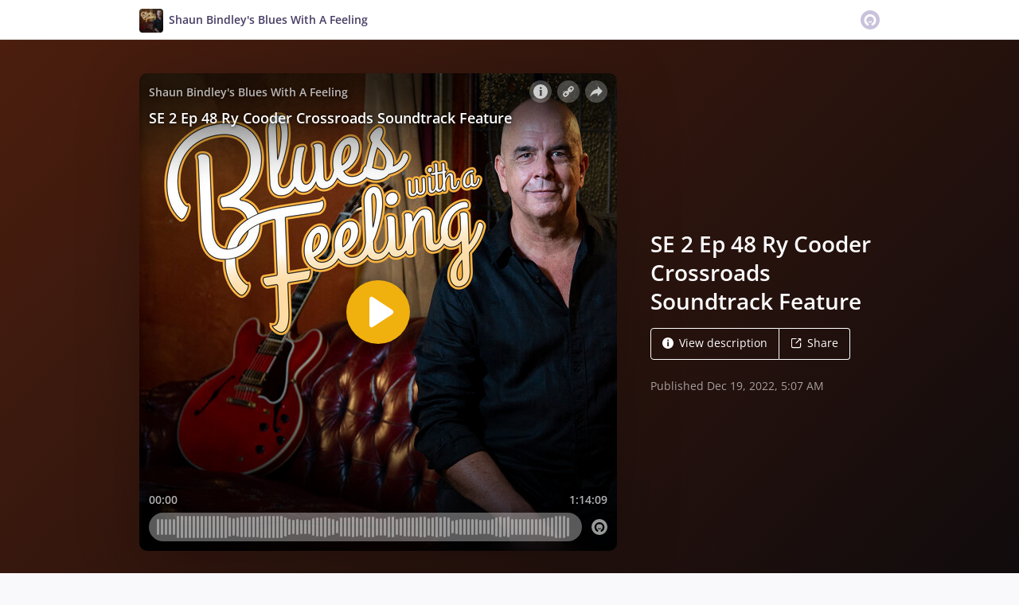

--- FILE ---
content_type: text/html; charset=utf-8
request_url: https://omny.fm/shows/shaun-bindleys-blues-with-a-feeling/se-2-ep-48-ry-cooder-crossroads-soundtrack-feature
body_size: 21775
content:
<!DOCTYPE html><html dir="ltr" lang="en"><head><meta charSet="utf-8"/><link rel="dns-prefetch" href="https://www.omnycontent.com"/><link rel="icon" type="image/png" sizes="144x144" href="/_next/static/media/favicon-144x144.4df68316.png"/><meta name="viewport" content="user-scalable=no, width=device-width, initial-scale=1"/><meta http-equiv="x-ua-compatible" content="ie=edge"/><meta name="format-detection" content="email=no"/><title>SE 2 Ep 48 Ry Cooder Crossroads Soundtrack Feature - Shaun Bindley&#x27;s Blues With A Feeling - Omny.fm</title><meta name="description" content="For the last show of the year, Shauns pulled a classic album feature this week.



Featuring Ry Cooders soundtrack to the 1986 film Crossroads starring Sonny Terry and John Juke Logan.



Plus tracks from Buddy Guy, Ray Beadle, Shemekia Copeland and John Nemeth "/><meta property="fb:app_id" content="1547996092155695"/><link rel="alternate" type="application/json+oembed" href="https://omny.fm/oembed?url=https%3A%2F%2Fomny.fm%2Fshows%2Fshaun-bindleys-blues-with-a-feeling%2Fse-2-ep-48-ry-cooder-crossroads-soundtrack-feature&amp;format=json" title="SE 2 Ep 48 Ry Cooder Crossroads Soundtrack Feature"/><meta property="og:type" content="website"/><meta property="og:title" content="SE 2 Ep 48 Ry Cooder Crossroads Soundtrack Feature - Shaun Bindley&#x27;s Blues With A Feeling"/><meta property="og:description" content="For the last show of the year, Shauns pulled a classic album feature this week.



Featuring Ry Cooders soundtrack to the 1986 film Crossroads starring Sonny Terry and John Juke Logan.



Plus tracks from Buddy Guy, Ray Beadle, Shemekia Copeland and John Nemeth "/><meta property="og:image" content="https://omny.fm/shows/shaun-bindleys-blues-with-a-feeling/se-2-ep-48-ry-cooder-crossroads-soundtrack-feature/image.jpg?t=1671426470&amp;size=wideShare"/><meta property="og:image:width" content="1200"/><meta property="og:image:height" content="630"/><meta name="twitter:card" content="player"/><meta name="twitter:title" content="SE 2 Ep 48 Ry Cooder Crossroads Soundtrack Feature - Shaun Bindley&#x27;s Blues With A Feeling"/><meta name="twitter:description" content="For the last show of the year, Shauns pulled a classic album feature this week.



Featuring Ry Cooders soundtrack to the 1986 film Crossroads starring Sonny Terry and John Juke Logan.



Plus tracks from Buddy Guy, Ray Beadle, Shemekia Copeland and John Nemeth "/><meta name="twitter:image" content="https://www.omnycontent.com/d/clips/e795ec47-1d67-47de-9948-ad11005961b2/95e22327-75b7-45d9-a087-ad16002e9201/3ef78af2-018e-4a25-b765-af70005293a8/image.jpg?t=1671426470&amp;size=medium"/><meta name="twitter:label1" content="Duration"/><meta name="twitter:data1" content="1:14:09"/><meta name="twitter:player" content="https://omny.fm/shows/shaun-bindleys-blues-with-a-feeling/se-2-ep-48-ry-cooder-crossroads-soundtrack-feature/embed?size=Square&amp;source=Twitter&amp;style=Cover"/><meta name="twitter:player:width" content="500"/><meta name="twitter:player:height" content="500"/><meta name="next-head-count" content="25"/><link data-next-font="size-adjust" rel="preconnect" href="/" crossorigin="anonymous"/><link rel="preload" href="/_next/static/css/e70acd4fe50810d6.css" as="style"/><link rel="stylesheet" href="/_next/static/css/e70acd4fe50810d6.css" data-n-g=""/><noscript data-n-css=""></noscript><script defer="" nomodule="" src="/_next/static/chunks/polyfills-42372ed130431b0a.js"></script><script src="/_next/static/chunks/webpack-bdd7b96b57592eb9.js" defer=""></script><script src="/_next/static/chunks/framework-21bb7e1521a0c41f.js" defer=""></script><script src="/_next/static/chunks/main-ad5c1898fb4b53a3.js" defer=""></script><script src="/_next/static/chunks/pages/_app-5cd426edbd9c79a1.js" defer=""></script><script src="/_next/static/chunks/5c0b189e-e1bf200516e719d0.js" defer=""></script><script src="/_next/static/chunks/4103-a5f2b962d13c8fb0.js" defer=""></script><script src="/_next/static/chunks/4580-2346b653c8943f86.js" defer=""></script><script src="/_next/static/chunks/8175-34648257bce66d52.js" defer=""></script><script src="/_next/static/chunks/4189-dc6ce08a54128b0f.js" defer=""></script><script src="/_next/static/chunks/8057-f0a934399ace930b.js" defer=""></script><script src="/_next/static/chunks/6617-3a5902b6931030ca.js" defer=""></script><script src="/_next/static/chunks/3259-4a368d26d8674eef.js" defer=""></script><script src="/_next/static/chunks/5550-ecbd5ac3de356191.js" defer=""></script><script src="/_next/static/chunks/8825-cc81a8231c696edf.js" defer=""></script><script src="/_next/static/chunks/4120-aaf68deb4133c901.js" defer=""></script><script src="/_next/static/chunks/5453-ecc3ad21b67f2297.js" defer=""></script><script src="/_next/static/chunks/1650-921d836a67566d3d.js" defer=""></script><script src="/_next/static/chunks/4921-e04229d786cd3a31.js" defer=""></script><script src="/_next/static/chunks/1752-92fc0046c1d3a6a3.js" defer=""></script><script src="/_next/static/chunks/4904-730181f726d92112.js" defer=""></script><script src="/_next/static/chunks/1405-9a90866e20524607.js" defer=""></script><script src="/_next/static/chunks/pages/shows/%5BprogramSlug%5D/%5BclipSlug%5D-f04fe4b882e5842b.js" defer=""></script><script src="/_next/static/4La2MNDVyjZCvKuZnz0l9/_buildManifest.js" defer=""></script><script src="/_next/static/4La2MNDVyjZCvKuZnz0l9/_ssgManifest.js" defer=""></script></head><body><div id="__next"><style data-emotion="css-global ptfp3d">*,*::before,*::after{box-sizing:border-box;}</style><style data-emotion="css-global 16puznz">body{background:#f9f8fb;min-height:100%;font-family:'Open Sans',Helvetica,Arial,sans-serif;font-size:14px;line-height:1.7;color:#483c63;}@media (max-width: 767px){body{font-size:12.6px;}}</style><style data-emotion="css 1va6926">.css-1va6926{height:50px;background:#ffffff;color:#483c63;border-bottom:1px solid #dddddd;}</style><header class="css-1va6926"><style data-emotion="css zjik7">.css-zjik7{display:-webkit-box;display:-webkit-flex;display:-ms-flexbox;display:flex;}</style><style data-emotion="css 6jjm58">.css-6jjm58{margin-left:auto;margin-right:auto;padding-left:15px;padding-right:15px;display:-webkit-box;display:-webkit-flex;display:-ms-flexbox;display:flex;}@media (min-width: 768px){.css-6jjm58{width:750px;}}@media (min-width: 992px){.css-6jjm58{width:960px;}}</style><div class="css-6jjm58 e9xdk730"><style data-emotion="css zvrv15">.css-zvrv15{overflow:hidden;white-space:nowrap;text-overflow:ellipsis;font-weight:600;-webkit-flex:1 0;-ms-flex:1 0;flex:1 0;line-height:50px;}</style><div class="css-zvrv15"><style data-emotion="css 2log3m">.css-2log3m{color:currentColor;-webkit-text-decoration:none;text-decoration:none;}.css-2log3m:hover,.css-2log3m:focus{-webkit-text-decoration:underline;text-decoration:underline;}</style><a class="css-2log3m" href="/shows/shaun-bindleys-blues-with-a-feeling"><style data-emotion="css k33sj5">.css-k33sj5{vertical-align:middle;border-radius:4px;width:30px;height:30px;}</style><img alt="Shaun Bindley&#x27;s Blues With A Feeling" src="https://www.omnycontent.com/d/programs/e795ec47-1d67-47de-9948-ad11005961b2/95e22327-75b7-45d9-a087-ad16002e9201/image.jpg?t=1619406366&amp;size=thumbnail" class="css-k33sj5"/><style data-emotion="css htxipc">.css-htxipc{display:inline-block;-webkit-flex:none;-ms-flex:none;flex:none;width:0.5em;}</style><span role="presentation" class="css-htxipc"></span><bdi>Shaun Bindley&#x27;s Blues With A Feeling</bdi></a></div><span role="presentation" class="css-htxipc"></span><style data-emotion="css 2wf165">.css-2wf165{font-size:32px;line-height:50px;color:hsla(258,25%,81%,1);}</style><div class="css-2wf165"><svg xmlns="http://www.w3.org/2000/svg" width="24" height="24" fill="none" viewBox="0 0 16 16"><path fill="currentColor" fill-rule="evenodd" d="M8 0a8 8 0 0 1 7.996 7.75L16 8a8 8 0 0 1-7.75 7.996L8 16A8 8 0 0 1 .004 8.25L0 8A8 8 0 0 1 7.75.004zm0 3.27c-2.757 0-5 2.243-5 5 0 1.785.963 3.448 2.513 4.338a.92.92 0 1 0 .917-1.596A3.17 3.17 0 0 1 4.84 8.27 3.163 3.163 0 0 1 8 5.11a3.163 3.163 0 0 1 3.16 3.16 3.17 3.17 0 0 1-1.583 2.739.92.92 0 1 0 .92 1.593A5.02 5.02 0 0 0 13 8.27c0-2.757-2.243-5-5-5m-.71 5.873.035.054c.074.104.272.31.664.31a.84.84 0 0 0 .702-.337l.068-.104a.419.419 0 0 1 .697.455c-.158.305-.645.822-1.467.822-.83 0-1.303-.524-1.45-.834a.418.418 0 0 1 .752-.366" clip-rule="evenodd"></path></svg></div></div></header><style data-emotion="css nwexj7">.css-nwexj7{background:linear-gradient(135deg, #4b1e0e, #100b0d) #100b0d;color:#ffffff;overflow:hidden;}</style><div class="css-nwexj7"><style data-emotion="css nc3gnj">.css-nc3gnj{display:-webkit-box;display:-webkit-flex;display:-ms-flexbox;display:flex;}@media (max-width: 767px){.css-nc3gnj{-webkit-flex-direction:column;-ms-flex-direction:column;flex-direction:column;}}</style><style data-emotion="css 1nilvxf">.css-1nilvxf{margin-left:auto;margin-right:auto;padding-left:15px;padding-right:15px;display:-webkit-box;display:-webkit-flex;display:-ms-flexbox;display:flex;}@media (min-width: 768px){.css-1nilvxf{width:750px;}}@media (min-width: 992px){.css-1nilvxf{width:960px;}}@media (max-width: 767px){.css-1nilvxf{-webkit-flex-direction:column;-ms-flex-direction:column;flex-direction:column;}}</style><div class="css-1nilvxf e9xdk730"><style data-emotion="css 107ofq7">.css-107ofq7{display:block;width:600px;background:rgba(0,0,0,0.2);margin:3em 0 3em 0;box-shadow:0 1em 6em rgba(0,0,0,0.2);border-radius:10px;overflow:hidden;position:relative;-webkit-transform:translate3d(0, 0, 0);}.css-107ofq7:before{content:'';display:block;height:0;padding-bottom:100%;}@media (max-width: 767px){.css-107ofq7{width:100%;margin:1.5em 0 0 0;}}@media (min-width: 768px){.css-107ofq7{width:400px;}}@media (min-width: 992px){.css-107ofq7{width:600px;}}</style><div class="css-107ofq7"><style data-emotion="css 15x5cbk">.css-15x5cbk{bottom:0;left:0;position:absolute;right:0;top:0;}</style><div class="css-15x5cbk"></div></div><style data-emotion="css x6ag9t">.css-x6ag9t{display:inline-block;-webkit-flex:none;-ms-flex:none;flex:none;width:3em;}</style><span role="presentation" class="css-x6ag9t"></span><style data-emotion="css 1j4uzqt">.css-1j4uzqt{-webkit-flex:1 1;-ms-flex:1 1;flex:1 1;padding:1.6em 0;display:-webkit-box;display:-webkit-flex;display:-ms-flexbox;display:flex;-webkit-flex-direction:column;-ms-flex-direction:column;flex-direction:column;-webkit-box-pack:center;-ms-flex-pack:center;-webkit-justify-content:center;justify-content:center;min-width:0;}</style><div class="css-1j4uzqt"><style data-emotion="css 14b9hxm">.css-14b9hxm{font-weight:600;overflow-wrap:anywhere;word-wrap:break-word;font-size:2em;line-height:1.3;overflow:hidden;display:-webkit-box;-webkit-box-orient:vertical;}@media (min-width: 768px){.css-14b9hxm{max-height:7.8em;-webkit-line-clamp:6;}}@media (min-width: 992px){.css-14b9hxm{max-height:11.7em;-webkit-line-clamp:9;}}</style><h2 dir="auto" class="css-14b9hxm">SE 2 Ep 48 Ry Cooder Crossroads Soundtrack Feature</h2><style data-emotion="css f9f11u">.css-f9f11u{display:block;-webkit-flex:none;-ms-flex:none;flex:none;height:1rem;}</style><span role="presentation" class="css-f9f11u"></span><style data-emotion="css zjik7">.css-zjik7{display:-webkit-box;display:-webkit-flex;display:-ms-flexbox;display:flex;}</style><div class="css-zjik7"><style data-emotion="css x7c89b">.css-x7c89b{color:currentColor;-webkit-text-decoration:none;text-decoration:none;display:inline-block;line-height:1;border-radius:4px;padding:0.8em 1em;vertical-align:middle;border:1px solid currentColor;background:transparent;color:currentColor;}[dir=ltr] .css-x7c89b:not(:first-of-type){border-left:0;border-bottom-left-radius:0;border-top-left-radius:0;}[dir=rtl] .css-x7c89b:not(:first-of-type){border-right:0;border-bottom-right-radius:0;border-top-right-radius:0;}[dir=ltr] .css-x7c89b:not(:last-of-type){border-bottom-right-radius:0;border-top-right-radius:0;}[dir=rtl] .css-x7c89b:not(:last-of-type){border-bottom-left-radius:0;border-top-left-radius:0;}.css-x7c89b:hover,.css-x7c89b:focus{background:rgba(0, 0, 0, 0.04);}.css-x7c89b:active{outline:none;background:rgba(0, 0, 0, 0.06);}</style><a class="css-x7c89b" href="/shows/shaun-bindleys-blues-with-a-feeling/se-2-ep-48-ry-cooder-crossroads-soundtrack-feature?cloudflare-language=#description"><style data-emotion="css 16m2zuy">.css-16m2zuy svg{vertical-align:middle;width:14px;height:14px;position:relative;bottom:0.1em;}</style><span class="css-16m2zuy"><svg xmlns="http://www.w3.org/2000/svg" width="1em" height="1em" viewBox="0 0 16 16"><path fill="currentColor" d="M8 0C3.573 0 0 3.573 0 8s3.573 8 8 8 8-3.573 8-8-3.573-8-8-8m-.533 3.218c.213-.213.48-.32.782-.32s.551.106.765.32c.213.213.32.48.32.782s-.106.568-.32.782c-.213.213-.48.32-.765.32-.302 0-.569-.106-.782-.32A1.08 1.08 0 0 1 7.147 4c0-.302.088-.568.32-.782m2.417 9.458H6.506v-.338c.25-.035.427-.106.516-.195.143-.125.213-.356.213-.676V7.324c0-.284-.053-.48-.142-.587-.09-.106-.285-.178-.569-.232v-.337h2.72v5.368c0 .302.054.516.143.587.089.09.267.16.516.213v.34z"></path></svg></span><style data-emotion="css htxipc">.css-htxipc{display:inline-block;-webkit-flex:none;-ms-flex:none;flex:none;width:0.5em;}</style><span role="presentation" class="css-htxipc"></span>View description</a><a class="css-x7c89b" href="/shows/shaun-bindleys-blues-with-a-feeling/se-2-ep-48-ry-cooder-crossroads-soundtrack-feature?cloudflare-language=#sharing"><span class="css-16m2zuy"><svg xmlns="http://www.w3.org/2000/svg" width="1em" height="1em" fill="none" viewBox="0 0 16 16"><path fill="currentColor" d="M8.7 1v1.4H3.1a.7.7 0 0 0-.7.7v9.8a.7.7 0 0 0 .7.7h9.8a.7.7 0 0 0 .7-.7V7.3H15v5.6a2.1 2.1 0 0 1-2.1 2.1H3.1A2.1 2.1 0 0 1 1 12.9V3.1C1 1.94 1.94 1 3.1 1zm5.6 0h.014q.024 0 .048.002za.7.7 0 0 1 .296.065l.043.022a.5.5 0 0 1 .078.05q.04.03.078.068l-.063-.056a.7.7 0 0 1 .119.118q.004.008.012.016a.7.7 0 0 1 .071.12l.016.037.025.074q.006.022.01.045a.4.4 0 0 1 .012.08l.002.038L15 1.7v3.5h-1.4V3.39L8.495 8.495a.7.7 0 0 1-.924.058l-.066-.058a.7.7 0 0 1 0-.99L12.61 2.4H10.8V1z"></path></svg></span><span role="presentation" class="css-htxipc"></span>Share</a></div><style data-emotion="css z8idmm">.css-z8idmm{display:block;-webkit-flex:none;-ms-flex:none;flex:none;height:1.5em;}</style><span role="presentation" class="css-z8idmm"></span><style data-emotion="css 1jkdpqt">.css-1jkdpqt{opacity:0.6;}</style><div class="css-1jkdpqt"></div></div></div></div><style data-emotion="css 32buz0">.css-32buz0{display:block;-webkit-flex:none;-ms-flex:none;flex:none;height:2em;}</style><span role="presentation" class="css-32buz0"></span><style data-emotion="css 1rskwp1">.css-1rskwp1{margin-left:auto;margin-right:auto;padding-left:15px;padding-right:15px;}@media (min-width: 768px){.css-1rskwp1{width:750px;}}@media (min-width: 992px){.css-1rskwp1{width:960px;}}</style><div class="css-1rskwp1 e9xdk730"><style data-emotion="css 1umz6dk">@media (min-width: 992px){.css-1umz6dk{display:-webkit-box;display:-webkit-flex;display:-ms-flexbox;display:flex;-webkit-box-flex-wrap:wrap;-webkit-flex-wrap:wrap;-ms-flex-wrap:wrap;flex-wrap:wrap;margin-bottom:0;}[dir=ltr] .css-1umz6dk{margin-right:-30px;}[dir=rtl] .css-1umz6dk{margin-left:-30px;}}</style><div class="css-1umz6dk"><style data-emotion="css or2njj">@media (min-width: 992px){.css-or2njj{padding-bottom:0;width:66.66666666666666%;}[dir=ltr] .css-or2njj{padding-right:30px;}[dir=rtl] .css-or2njj{padding-left:30px;}}</style><div class="css-or2njj"><style data-emotion="css h6xrho">.css-h6xrho{overflow-wrap:anywhere;word-wrap:break-word;overflow:hidden;}</style><style data-emotion="css kkilqj">.css-kkilqj{background:#ffffff;padding:1.6em;border:1px solid hsla(258,25%,91%,1);overflow-wrap:anywhere;word-wrap:break-word;overflow:hidden;}</style><div id="description" class="css-kkilqj ecbudqn1"><div><style data-emotion="css zjik7">.css-zjik7{display:-webkit-box;display:-webkit-flex;display:-ms-flexbox;display:flex;}</style><ul role="tablist" class="css-zjik7"><li><style data-emotion="css e5a98m">.css-e5a98m{-webkit-appearance:none;-moz-appearance:none;-ms-appearance:none;appearance:none;background:transparent;border:0;color:inherit;font:inherit;letter-spacing:inherit;text-rendering:inherit;padding:0;font-weight:700;font-size:1.1em;}.css-e5a98m:not(:disabled, .disabled){cursor:pointer;}.css-e5a98m:hover,.css-e5a98m:focus{outline:none;color:#483c63;}</style><button type="button" role="tab" id="tabid-Description" aria-selected="true" aria-controls="tabpanelid-Description" tabindex="0" class="css-e5a98m">Description</button></li></ul><style data-emotion="css k3cd46">.css-k3cd46{display:block;-webkit-flex:none;-ms-flex:none;flex:none;height:1em;}</style><span role="presentation" class="css-k3cd46"></span><div role="tabpanel" id="tabpanelid-Description" aria-labelledby="tabid-Description" tabindex="0"><style data-emotion="css jm5bon">.css-jm5bon a{color:#6313BC;-webkit-text-decoration:none;text-decoration:none;}.css-jm5bon a:hover,.css-jm5bon a:focus{-webkit-text-decoration:underline;text-decoration:underline;}.css-jm5bon p{margin:0 0 9.8px;}.css-jm5bon em{font-style:italic;}.css-jm5bon ol{margin-block-start:1em;margin-block-end:1em;-webkit-margin-start:0px;margin-inline-start:0px;-webkit-margin-end:0px;margin-inline-end:0px;-webkit-padding-start:40px;padding-inline-start:40px;list-style-type:decimal;}.css-jm5bon ul{margin-block-start:1em;margin-block-end:1em;-webkit-margin-start:0px;margin-inline-start:0px;-webkit-margin-end:0px;margin-inline-end:0px;-webkit-padding-start:40px;padding-inline-start:40px;list-style-type:disc;}.css-jm5bon blockquote{padding:10px 20px;border-left:5px solid #eee;}.css-jm5bon hr{border:0;border-top:1px solid #eee;margin-bottom:20px;margin-top:20px;}</style><bdi class="css-jm5bon"><p>For the last show of the year, Shauns pulled a classic album feature this week.</p>
<p> </p>
<p>Featuring Ry Cooders soundtrack to the 1986 film Crossroads starring Sonny Terry and John Juke Logan.</p>
<p> </p>
<p>Plus tracks from Buddy Guy, Ray Beadle, Shemekia Copeland and John Nemeth </p></bdi></div></div></div><style data-emotion="css 32buz0">.css-32buz0{display:block;-webkit-flex:none;-ms-flex:none;flex:none;height:2em;}</style><span role="presentation" class="css-32buz0"></span><style data-emotion="css 14b25eh">.css-14b25eh{background:#ffffff;padding:1.6em;border:1px solid hsla(258,25%,91%,1);}</style><div id="sharing" class="css-14b25eh ecbudqn1"><div><ul role="tablist" class="css-zjik7"><li><button type="button" role="tab" id="tabid-Share" aria-selected="true" aria-controls="tabpanelid-Share" tabindex="0" class="css-e5a98m">Share</button></li><li><style data-emotion="css 1bd3hk4">.css-1bd3hk4{display:inline-block;-webkit-flex:none;-ms-flex:none;flex:none;width:1em;}</style><span role="presentation" class="css-1bd3hk4"></span><style data-emotion="css 1k7nlu2">.css-1k7nlu2{-webkit-appearance:none;-moz-appearance:none;-ms-appearance:none;appearance:none;background:transparent;border:0;color:inherit;font:inherit;letter-spacing:inherit;text-rendering:inherit;padding:0;font-weight:700;color:hsla(258,25%,71%,1);font-size:1.1em;}.css-1k7nlu2:not(:disabled, .disabled){cursor:pointer;}.css-1k7nlu2:hover,.css-1k7nlu2:focus{outline:none;color:#483c63;}</style><button type="button" role="tab" id="tabid-Embed" aria-selected="false" aria-controls="tabpanelid-Embed" tabindex="-1" class="css-1k7nlu2">Embed</button></li></ul><span role="presentation" class="css-k3cd46"></span><div role="tabpanel" id="tabpanelid-Share" aria-labelledby="tabid-Share" tabindex="0"><style data-emotion="css 1ljlqvg">.css-1ljlqvg{display:-webkit-box;display:-webkit-flex;display:-ms-flexbox;display:flex;-webkit-box-flex-wrap:wrap;-webkit-flex-wrap:wrap;-ms-flex-wrap:wrap;flex-wrap:wrap;margin-bottom:-4px;}[dir=ltr] .css-1ljlqvg{margin-right:-4px;}[dir=rtl] .css-1ljlqvg{margin-left:-4px;}</style><ul class="css-1ljlqvg"><style data-emotion="css blmbff">.css-blmbff{padding-bottom:4px;}[dir=ltr] .css-blmbff{padding-right:4px;}[dir=rtl] .css-blmbff{padding-left:4px;}</style><li class="css-blmbff"><style data-emotion="css 4szbvg">.css-4szbvg{color:currentColor;-webkit-text-decoration:none;text-decoration:none;display:inline-block;line-height:1;border-radius:4px;padding:0.8em 1em;vertical-align:middle;background:#3b5998;color:#fff;border:1px solid #3b5998;}.css-4szbvg:hover,.css-4szbvg:focus{background:hsla(221,44%,36%,1);}.css-4szbvg:active{background:hsla(221,44%,33%,1);}</style><a href="https://www.facebook.com/sharer/sharer.php?u=https%3A%2F%2Fomny.fm%2Fshows%2Fshaun-bindleys-blues-with-a-feeling%2Fse-2-ep-48-ry-cooder-crossroads-soundtrack-feature" title="Share on Facebook" target="_blank" rel="noreferrer" class="css-4szbvg"><style data-emotion="css 1nuuu7i">.css-1nuuu7i{bottom:0.05em;display:inline-block;height:16px;width:16px;position:relative;vertical-align:middle;}</style><svg xmlns="http://www.w3.org/2000/svg" width="1em" height="1em" viewBox="0 0 16 16" class="css-1nuuu7i"><path fill="currentColor" d="M2.662 2A.66.66 0 0 0 2 2.662v10.675c0 .366.296.662.662.662H8.41V9.353H6.846V7.54H8.41V6.206c0-1.55.946-2.394 2.33-2.394.662 0 1.231.05 1.397.071v1.62h-.96c-.752 0-.897.358-.897.883v1.156h1.793l-.233 1.811h-1.56V14h3.058a.66.66 0 0 0 .662-.662V2.663a.66.66 0 0 0-.662-.662z"></path></svg><style data-emotion="css r9bic9">@media (max-width: 767px){.css-r9bic9{display:none;}}</style><span class="css-r9bic9"> <!-- -->Facebook</span></a></li><li class="css-blmbff"><style data-emotion="css 82hgd">.css-82hgd{color:currentColor;-webkit-text-decoration:none;text-decoration:none;display:inline-block;line-height:1;border-radius:4px;padding:0.8em 1em;vertical-align:middle;background:#000000;color:#fff;border:1px solid #000000;}.css-82hgd:hover,.css-82hgd:focus{background:hsla(0,0%,0%,1);}.css-82hgd:active{background:hsla(0,0%,0%,1);}</style><a href="https://x.com/intent/tweet?url=https%3A%2F%2Fomny.fm%2Fshows%2Fshaun-bindleys-blues-with-a-feeling%2Fse-2-ep-48-ry-cooder-crossroads-soundtrack-feature&amp;text=SE%202%20Ep%2048%20Ry%20Cooder%20Crossroads%20Soundtrack%20Feature" title="Share on X (Twitter)" target="_blank" rel="noreferrer" class="css-82hgd"><svg xmlns="http://www.w3.org/2000/svg" width="1em" height="1em" fill="none" viewBox="0 0 1200 1227" class="css-1nuuu7i"><path fill="currentColor" d="M714.163 519.284 1160.89 0h-105.86L667.137 450.887 357.328 0H0l468.492 681.821L0 1226.37h105.866l409.625-476.152 327.181 476.152H1200L714.137 519.284zM569.165 687.828l-47.468-67.894-377.686-540.24h162.604l304.797 435.991 47.468 67.894 396.2 566.721H892.476L569.165 687.854z"></path></svg><span class="css-r9bic9"> <!-- -->X (Twitter)</span></a></li><li class="css-blmbff"><style data-emotion="css 1w1rsr2">.css-1w1rsr2{color:currentColor;-webkit-text-decoration:none;text-decoration:none;display:inline-block;line-height:1;border-radius:4px;padding:0.8em 1em;vertical-align:middle;background:#25d366;color:#fff;border:1px solid #25d366;}.css-1w1rsr2:hover,.css-1w1rsr2:focus{background:hsla(142,70%,44%,1);}.css-1w1rsr2:active{background:hsla(142,70%,41%,1);}</style><a href="https://wa.me/?text=SE%202%20Ep%2048%20Ry%20Cooder%20Crossroads%20Soundtrack%20Feature https%3A%2F%2Fomny.fm%2Fshows%2Fshaun-bindleys-blues-with-a-feeling%2Fse-2-ep-48-ry-cooder-crossroads-soundtrack-feature" title="Share on WhatsApp" target="_blank" rel="noreferrer" class="css-1w1rsr2"><svg xmlns="http://www.w3.org/2000/svg" width="1em" height="1em" viewBox="0 0 16 16" class="css-1nuuu7i"><path fill="currentColor" fill-rule="evenodd" d="M11.648 9.588c-.198-.099-1.172-.578-1.354-.644-.181-.067-.313-.1-.445.099-.133.198-.512.644-.628.777-.115.132-.23.148-.429.05-.198-.1-.836-.31-1.593-.984-.589-.526-.987-1.174-1.102-1.373-.116-.198-.012-.305.087-.404.089-.089.198-.231.297-.347s.132-.198.198-.33c.066-.133.033-.248-.016-.347-.05-.1-.446-1.075-.611-1.471-.161-.387-.324-.334-.446-.34a8 8 0 0 0-.38-.007.73.73 0 0 0-.528.247c-.182.199-.693.678-.693 1.653s.71 1.917.809 2.05 1.397 2.133 3.384 2.99c.472.205.841.327 1.13.418.474.15.906.13 1.247.079.38-.057 1.172-.48 1.337-.942.165-.463.165-.86.116-.942-.05-.083-.182-.133-.38-.232m-3.615 4.935h-.002a6.6 6.6 0 0 1-3.354-.918l-.241-.143-2.494.654.666-2.431-.157-.25a6.57 6.57 0 0 1-1.008-3.507A6.6 6.6 0 0 1 8.036 1.34c1.76 0 3.415.687 4.659 1.933a6.55 6.55 0 0 1 1.928 4.662c-.001 3.633-2.958 6.59-6.59 6.59m5.609-12.199A7.88 7.88 0 0 0 8.033 0C3.663 0 .106 3.556.105 7.928c0 1.397.364 2.761 1.058 3.964L.038 16l4.203-1.103a7.9 7.9 0 0 0 3.79.965h.002c4.37 0 7.927-3.556 7.929-7.928a7.88 7.88 0 0 0-2.32-5.609"></path></svg><span class="css-r9bic9"> <!-- -->WhatsApp</span></a></li><li class="css-blmbff"><style data-emotion="css v3q46e">.css-v3q46e{color:currentColor;-webkit-text-decoration:none;text-decoration:none;display:inline-block;line-height:1;border-radius:4px;padding:0.8em 1em;vertical-align:middle;background:#8964cc;color:#fff;border:1px solid #8964cc;}.css-v3q46e:hover,.css-v3q46e:focus{background:hsla(261,50%,55%,1);}.css-v3q46e:active{background:hsla(261,50%,52%,1);}</style><a href="mailto:?subject=SE%202%20Ep%2048%20Ry%20Cooder%20Crossroads%20Soundtrack%20Feature&amp;body=https%3A%2F%2Fomny.fm%2Fshows%2Fshaun-bindleys-blues-with-a-feeling%2Fse-2-ep-48-ry-cooder-crossroads-soundtrack-feature" title="Email link" target="_blank" rel="noreferrer" class="css-v3q46e"><svg xmlns="http://www.w3.org/2000/svg" width="1em" height="1em" viewBox="0 0 16 16" class="css-1nuuu7i"><path fill="currentColor" d="M1.937 3.5a1 1 0 0 0-.341.066l6.382 5.212 6.475-5.191a.9.9 0 0 0-.39-.087zm13.03.69L8.226 9.59a.4.4 0 0 1-.505-.003L1.05 4.14a.9.9 0 0 0-.05.284v7.152c0 .108.022.21.057.308l3.718-3.58a.403.403 0 0 1 .564.007.39.39 0 0 1-.007.556L1.62 12.442c.1.035.206.058.318.058h12.126a1 1 0 0 0 .356-.07l-3.73-3.59a.39.39 0 0 1-.007-.557.4.4 0 0 1 .563-.007l3.71 3.572a.9.9 0 0 0 .045-.272V4.424a1 1 0 0 0-.034-.235"></path></svg><span class="css-r9bic9"> <!-- -->Email</span></a></li><li class="css-blmbff"><style data-emotion="css 1dx4ds5">.css-1dx4ds5{color:currentColor;-webkit-text-decoration:none;text-decoration:none;display:inline-block;line-height:1;border-radius:4px;padding:0.8em 1em;vertical-align:middle;background:#fff;color:#000;border:1px solid #000;}.css-1dx4ds5:hover,.css-1dx4ds5:focus{background:hsla(0,0%,95%,1);}.css-1dx4ds5:active{background:hsla(0,0%,92%,1);}</style><a href="https://traffic.omny.fm/d/clips/e795ec47-1d67-47de-9948-ad11005961b2/95e22327-75b7-45d9-a087-ad16002e9201/3ef78af2-018e-4a25-b765-af70005293a8/audio.mp3?download=true" title="Download audio" target="_blank" rel="noreferrer" class="css-1dx4ds5"><svg xmlns="http://www.w3.org/2000/svg" width="1em" height="1em" viewBox="0 0 16 16" class="css-1nuuu7i"><path fill="currentColor" fill-rule="evenodd" d="M11.353 6.337 8.881 9.004V1h-1.7v8.038L4.649 6.337 3.442 7.604l4.605 4.91 4.51-4.91zM2.5 15h11v-1.812h-11z"></path></svg><span class="css-r9bic9"> <!-- -->Download</span></a></li></ul><span role="presentation" class="css-k3cd46"></span><style data-emotion="css mwyfzg">.css-mwyfzg{display:-webkit-box;display:-webkit-flex;display:-ms-flexbox;display:flex;}@media (max-width: 767px){.css-mwyfzg{-webkit-flex-direction:column;-ms-flex-direction:column;flex-direction:column;}.css-mwyfzg label{-webkit-flex:1 0 auto;-ms-flex:1 0 auto;flex:1 0 auto;margin:0.5em 0 0 0;line-height:1;}}</style><div class="css-mwyfzg"><style data-emotion="css 1tk97hv">.css-1tk97hv{-webkit-flex:2.3 0;-ms-flex:2.3 0;flex:2.3 0;display:inline-block;}.css-1tk97hv:hover,.css-1tk97hv:focus{border-color:#483c63;}</style><style data-emotion="css 7tm5mh">.css-7tm5mh{border:1px solid #b9b9b9;border-radius:4px;color:#483c63;font-size:14px;line-height:1.7;padding:7px 10px;width:100%;-webkit-flex:2.3 0;-ms-flex:2.3 0;flex:2.3 0;display:inline-block;}.css-7tm5mh:focus{outline:none;border:1px solid #6313BC;box-shadow:inset 0 0 0 2px rgb(99 19 188 / 25%);}.css-7tm5mh:hover,.css-7tm5mh:focus{border-color:#483c63;}</style><input readonly="" class="css-7tm5mh e6cicr52" value="https://omny.fm/shows/shaun-bindleys-blues-with-a-feeling/se-2-ep-48-ry-cooder-crossroads-soundtrack-feature"/><span role="presentation" class="css-1bd3hk4"></span><style data-emotion="css mhr86e">.css-mhr86e{display:-webkit-box;display:-webkit-flex;display:-ms-flexbox;display:flex;-webkit-align-items:center;-webkit-box-align:center;-ms-flex-align:center;align-items:center;}.css-mhr86e:hover,.css-mhr86e:focus{border-color:#483c63;}</style><label class="css-mhr86e"><input type="checkbox"/><style data-emotion="css htxipc">.css-htxipc{display:inline-block;-webkit-flex:none;-ms-flex:none;flex:none;width:0.5em;}</style><span role="presentation" class="css-htxipc"></span>Play from 00:00</label></div></div><div role="tabpanel" id="tabpanelid-Embed" aria-labelledby="tabid-Embed" tabindex="0" hidden=""><div><style data-emotion="css midsti">.css-midsti{display:-webkit-box;display:-webkit-flex;display:-ms-flexbox;display:flex;-webkit-box-flex-wrap:wrap;-webkit-flex-wrap:wrap;-ms-flex-wrap:wrap;flex-wrap:wrap;margin-bottom:-20px;}[dir=ltr] .css-midsti{margin-right:-30px;}[dir=rtl] .css-midsti{margin-left:-30px;}</style><div class="css-midsti"><style data-emotion="css coqb6y">.css-coqb6y{padding-bottom:20px;}[dir=ltr] .css-coqb6y{padding-right:30px;}[dir=rtl] .css-coqb6y{padding-left:30px;}@media (max-width: 767px){.css-coqb6y{width:100%;}}@media (min-width: 768px){.css-coqb6y{width:33.333%;}}</style><div class="css-coqb6y"><label><style data-emotion="css 1j389vi">.css-1j389vi{font-weight:700;}</style><span class="css-1j389vi">Type</span><style data-emotion="css 975l7u">.css-975l7u{display:block;-webkit-flex:none;-ms-flex:none;flex:none;height:5px;}</style><span role="presentation" class="css-975l7u"></span><style data-emotion="css 1p3hr01">.css-1p3hr01:hover,.css-1p3hr01:focus{border-color:#483c63;}</style><style data-emotion="css nhoz4n">.css-nhoz4n{border:1px solid #b9b9b9;border-radius:4px;color:#483c63;font-size:14px;line-height:1.7;-webkit-appearance:none;-moz-appearance:none;-ms-appearance:none;appearance:none;background:url("data:image/svg+xml;charset=utf-8,%3Csvg xmlns='http://www.w3.org/2000/svg' width='16' height='16' fill='%23aaa'%3E%3Cpath fill-rule='evenodd' d='M12.615 4.5 14 5.813 8 11.5 2 5.813 3.385 4.5 8 8.875z'/%3E%3C/svg%3E");-webkit-background-position:calc(100% - 6px) 50%;background-position:calc(100% - 6px) 50%;background-repeat:no-repeat;-webkit-background-size:14px 14px;background-size:14px 14px;line-height:inherit;padding:5px 26px 5px 10px;width:100%;}.css-nhoz4n:focus{outline:none;border:1px solid #6313BC;box-shadow:inset 0 0 0 2px rgb(99 19 188 / 25%);}.css-nhoz4n::-ms-expand{display:none;}.css-nhoz4n:hover,.css-nhoz4n:focus{border-color:#483c63;}</style><select class="css-nhoz4n e6cicr50"><option value="clipOnly" selected="">Clip</option></select></label></div><div class="css-coqb6y"><label><span class="css-1j389vi">Style</span><span role="presentation" class="css-975l7u"></span><style data-emotion="css 1d5a415">.css-1d5a415:hover{border-color:#483c63;}</style><style data-emotion="css 1dmxncf">.css-1dmxncf{border:1px solid #b9b9b9;border-radius:4px;color:#483c63;font-size:14px;line-height:1.7;-webkit-appearance:none;-moz-appearance:none;-ms-appearance:none;appearance:none;background:url("data:image/svg+xml;charset=utf-8,%3Csvg xmlns='http://www.w3.org/2000/svg' width='16' height='16' fill='%23aaa'%3E%3Cpath fill-rule='evenodd' d='M12.615 4.5 14 5.813 8 11.5 2 5.813 3.385 4.5 8 8.875z'/%3E%3C/svg%3E");-webkit-background-position:calc(100% - 6px) 50%;background-position:calc(100% - 6px) 50%;background-repeat:no-repeat;-webkit-background-size:14px 14px;background-size:14px 14px;line-height:inherit;padding:5px 26px 5px 10px;width:100%;}.css-1dmxncf:focus{outline:none;border:1px solid #6313BC;box-shadow:inset 0 0 0 2px rgb(99 19 188 / 25%);}.css-1dmxncf::-ms-expand{display:none;}.css-1dmxncf:hover{border-color:#483c63;}</style><select class="css-1dmxncf e6cicr50"><option value="wideImage" selected="">Wide image</option><option value="wideSimple">Wide simple</option><option value="square">Square</option></select></label></div><style data-emotion="css 10gmic4">.css-10gmic4{padding-bottom:20px;}[dir=ltr] .css-10gmic4{padding-right:30px;}[dir=rtl] .css-10gmic4{padding-left:30px;}@media (max-width: 767px){.css-10gmic4{width:100%;}}@media (min-width: 768px){.css-10gmic4{display:-webkit-box;display:-webkit-flex;display:-ms-flexbox;display:flex;-webkit-flex-direction:column;-ms-flex-direction:column;flex-direction:column;width:33.333%;}}</style><div class="css-10gmic4"><span class="css-1j389vi">Options</span><span role="presentation" class="css-975l7u"></span><style data-emotion="css qcjqpb">.css-qcjqpb{-webkit-align-items:center;-webkit-box-align:center;-ms-flex-align:center;align-items:center;display:-webkit-box;display:-webkit-flex;display:-ms-flexbox;display:flex;-webkit-flex:1;-ms-flex:1;flex:1;}.css-qcjqpb:hover,.css-qcjqpb:focus{border-color:#483c63;}</style><label class="css-qcjqpb"><input type="checkbox"/><span role="presentation" class="css-htxipc"></span>Play from 00:00</label></div></div><style data-emotion="css 1dvs15x">.css-1dvs15x{display:block;-webkit-flex:none;-ms-flex:none;flex:none;height:20px;}</style><span role="presentation" class="css-1dvs15x"></span><div><span class="css-1j389vi">iFrame code</span><span role="presentation" class="css-975l7u"></span><style data-emotion="css 1vz4q50">.css-1vz4q50{border:1px solid #b9b9b9;border-radius:4px;color:#483c63;font-size:14px;line-height:1.7;padding:7px 10px;width:100%;}.css-1vz4q50:focus{outline:none;border:1px solid #6313BC;box-shadow:inset 0 0 0 2px rgb(99 19 188 / 25%);}.css-1vz4q50:hover,.css-1vz4q50:focus{border-color:#483c63;}</style><textarea readonly="" rows="3" class="css-1vz4q50 e6cicr51">&lt;iframe src=&quot;https://omny.fm/shows/shaun-bindleys-blues-with-a-feeling/se-2-ep-48-ry-cooder-crossroads-soundtrack-feature/embed?size=Wide&amp;style=Cover&quot; width=&quot;100%&quot; height=&quot;180&quot; allow=&quot;autoplay; clipboard-write; fullscreen&quot; frameborder=&quot;0&quot; title=&quot;SE 2 Ep 48 Ry Cooder Crossroads Soundtrack Feature&quot;&gt;&lt;/iframe&gt;</textarea></div><span role="presentation" class="css-1dvs15x"></span><div><span class="css-1j389vi">Preview</span><span role="presentation" class="css-975l7u"></span><style data-emotion="css zl1inp">.css-zl1inp{display:-webkit-box;display:-webkit-flex;display:-ms-flexbox;display:flex;-webkit-box-pack:center;-ms-flex-pack:center;-webkit-justify-content:center;justify-content:center;}</style><div class="css-zl1inp"><iframe src="https://omny.fm/shows/shaun-bindleys-blues-with-a-feeling/se-2-ep-48-ry-cooder-crossroads-soundtrack-feature/embed?size=Wide&amp;style=Cover" title="SE 2 Ep 48 Ry Cooder Crossroads Soundtrack Feature" width="100%" height="180" allow="autoplay; clipboard-write; fullscreen" frameBorder="0" class="css-0"></iframe></div></div></div></div></div></div><span role="presentation" class="css-32buz0"></span></div><style data-emotion="css 102cn2v">@media (min-width: 992px){.css-102cn2v{padding-bottom:0;width:33.33333333333333%;}[dir=ltr] .css-102cn2v{padding-right:30px;}[dir=rtl] .css-102cn2v{padding-left:30px;}}</style><div class="css-102cn2v"><div class="css-14b25eh ecbudqn1"><style data-emotion="css l2jd8l">.css-l2jd8l{font-weight:700;line-height:165%;}</style><h4 class="css-l2jd8l">In 1 playlist(s)</h4><style data-emotion="css 10t7zxc">.css-10t7zxc{display:block;-webkit-flex:none;-ms-flex:none;flex:none;height:0.7rem;}</style><span role="presentation" class="css-10t7zxc"></span><ul><li><style data-emotion="css b6xnxe">.css-b6xnxe{display:block;-webkit-flex:none;-ms-flex:none;flex:none;height:0.6em;}</style><span role="presentation" class="css-b6xnxe"></span><style data-emotion="css 1wkhmn6">.css-1wkhmn6{color:currentColor;-webkit-text-decoration:none;text-decoration:none;display:-webkit-box;display:-webkit-flex;display:-ms-flexbox;display:flex;}</style><a class="omny-unique-0 css-1wkhmn6" title="Blues with a Feeling - The Official Podcast" href="/shows/shaun-bindleys-blues-with-a-feeling/playlists/blues-with-a-feeling-paul-oscher-feature"><style data-emotion="css im5vv1">.css-im5vv1{perspective:350px;width:44px;height:44px;-webkit-flex-shrink:0;-ms-flex-negative:0;flex-shrink:0;}</style><div class="css-im5vv1"><style data-emotion="css 8d6gj1">.css-8d6gj1{position:relative;width:100%;height:100%;transform-origin:0 0;}[dir=ltr] .css-8d6gj1{-webkit-transform:rotateY(10deg);-moz-transform:rotateY(10deg);-ms-transform:rotateY(10deg);transform:rotateY(10deg);}[dir=rtl] .css-8d6gj1{-webkit-transform:rotateY(-10deg);-moz-transform:rotateY(-10deg);-ms-transform:rotateY(-10deg);transform:rotateY(-10deg);}</style><div class="css-8d6gj1"><style data-emotion="css rqyoty">.css-rqyoty{opacity:0.2;border-radius:3px;background:#afa1ca;width:100%;height:100%;overflow:hidden;position:absolute;top:0;left:0;}[dir=ltr] .css-rqyoty{-webkit-transform:scale(0.8) translateX(-19%);-moz-transform:scale(0.8) translateX(-19%);-ms-transform:scale(0.8) translateX(-19%);transform:scale(0.8) translateX(-19%);}[dir=rtl] .css-rqyoty{-webkit-transform:scale(0.8) translateX(19%);-moz-transform:scale(0.8) translateX(19%);-ms-transform:scale(0.8) translateX(19%);transform:scale(0.8) translateX(19%);}</style><div class="css-rqyoty"><style data-emotion="css w1atjl">.css-w1atjl{width:100%;height:100%;}</style><img src="https://www.omnycontent.com/d/playlist/e795ec47-1d67-47de-9948-ad11005961b2/95e22327-75b7-45d9-a087-ad16002e9201/3209f035-1a0d-48d5-be6e-ad3900387576/image.jpg?t=1619406366&amp;size=small" loading="lazy" alt="" class="css-w1atjl"/></div><style data-emotion="css dzh05g">.css-dzh05g{opacity:0.5;border-radius:3px;background:#afa1ca;width:100%;height:100%;overflow:hidden;position:absolute;top:0;left:0;}[dir=ltr] .css-dzh05g{-webkit-transform:scale(0.9) translateX(-9%);-moz-transform:scale(0.9) translateX(-9%);-ms-transform:scale(0.9) translateX(-9%);transform:scale(0.9) translateX(-9%);}[dir=rtl] .css-dzh05g{-webkit-transform:scale(0.9) translateX(9%);-moz-transform:scale(0.9) translateX(9%);-ms-transform:scale(0.9) translateX(9%);transform:scale(0.9) translateX(9%);}</style><div class="css-dzh05g"><img src="https://www.omnycontent.com/d/playlist/e795ec47-1d67-47de-9948-ad11005961b2/95e22327-75b7-45d9-a087-ad16002e9201/3209f035-1a0d-48d5-be6e-ad3900387576/image.jpg?t=1619406366&amp;size=small" loading="lazy" alt="" class="css-w1atjl"/></div><style data-emotion="css 7s5q1a">.css-7s5q1a{border-radius:3px;background:#afa1ca;width:100%;height:100%;overflow:hidden;position:absolute;top:0;left:0;}</style><div class="css-7s5q1a"><img src="https://www.omnycontent.com/d/playlist/e795ec47-1d67-47de-9948-ad11005961b2/95e22327-75b7-45d9-a087-ad16002e9201/3209f035-1a0d-48d5-be6e-ad3900387576/image.jpg?t=1619406366&amp;size=small" loading="lazy" alt="" class="css-w1atjl"/></div></div></div><style data-emotion="css zi82ad">.css-zi82ad{display:inline-block;-webkit-flex:none;-ms-flex:none;flex:none;width:0.8em;}</style><span role="presentation" class="css-zi82ad"></span><style data-emotion="css owxo0s">.css-owxo0s{min-width:0;-webkit-flex:1 1;-ms-flex:1 1;flex:1 1;line-height:1.5;}</style><div class="css-owxo0s"><style data-emotion="css vucnax">.css-vucnax{overflow:hidden;white-space:nowrap;text-overflow:ellipsis;text-box-trim:trim-start;}.omny-unique-0:focus .css-vucnax,.omny-unique-0:hover .css-vucnax{-webkit-text-decoration:underline;text-decoration:underline;}</style><p class="css-vucnax">Blues with a Feeling - The Official Podcast</p><style data-emotion="css 1kwkown">.css-1kwkown{display:block;-webkit-flex:none;-ms-flex:none;flex:none;height:0.15em;}</style><span role="presentation" class="css-1kwkown"></span><style data-emotion="css 1t31a2k">.css-1t31a2k{overflow:hidden;white-space:nowrap;text-overflow:ellipsis;color:hsla(258,25%,71%,1);}</style><p class="css-1t31a2k">223 clip(s)</p></div></a><span role="presentation" class="css-b6xnxe"></span></li></ul></div><span role="presentation" class="css-32buz0"></span><div class="css-14b25eh ecbudqn1"><h4 class="css-l2jd8l">Shaun Bindley&#x27;s Blues With A Feeling</h4><style data-emotion="css 1a3mxns">.css-1a3mxns{color:#483c63;}</style><span class="css-1a3mxns"><style data-emotion="css 1q6xwov">.css-1q6xwov{overflow-wrap:anywhere;word-wrap:break-word;white-space:pre-wrap;}</style><span class="css-1q6xwov">Shaun Bindley’s Blues with a Feeling has been playing the latest and greatest blues releases, album <span>…</span></span><span> </span><style data-emotion="css 1fbg3x3">.css-1fbg3x3{color:currentColor;-webkit-text-decoration:none;text-decoration:none;font-weight:600;background:none;border:none;padding:0;cursor:pointer;-webkit-text-decoration:none;text-decoration:none;color:#403053;opacity:0.7;}.css-1fbg3x3:hover,.css-1fbg3x3:focus{-webkit-text-decoration:underline;text-decoration:underline;}.css-1fbg3x3:active{opacity:1;}</style><button type="button" class="css-1fbg3x3"><span>More</span></button></span><span role="presentation" class="css-10t7zxc"></span><style data-emotion="css 1e09y0k">.css-1e09y0k{font-weight:600;line-height:165%;}</style><h5 class="css-1e09y0k">Social links</h5><span role="presentation" class="css-10t7zxc"></span><style data-emotion="css 5n31nm">.css-5n31nm{display:-webkit-box;display:-webkit-flex;display:-ms-flexbox;display:flex;-webkit-box-flex-wrap:wrap;-webkit-flex-wrap:wrap;-ms-flex-wrap:wrap;flex-wrap:wrap;margin-bottom:-0.5em;}[dir=ltr] .css-5n31nm{margin-right:-1.5em;}[dir=rtl] .css-5n31nm{margin-left:-1.5em;}@media (max-width: 767px){.css-5n31nm{-webkit-box-pack:center;-ms-flex-pack:center;-webkit-justify-content:center;justify-content:center;}}</style><ul class="css-5n31nm"><style data-emotion="css vf12mp">.css-vf12mp{padding-bottom:0.5em;display:inline-block;width:100%;}[dir=ltr] .css-vf12mp{padding-right:1.5em;}[dir=rtl] .css-vf12mp{padding-left:1.5em;}</style><li class="css-vf12mp"><style data-emotion="css 10mhwoq">.css-10mhwoq{color:currentColor;-webkit-text-decoration:none;text-decoration:none;}</style><a class="omny-unique-0 css-10mhwoq" href="http://shaunbindley.com/" rel="nofollow noreferrer" target="_blank"><style data-emotion="css jwcagw">.css-jwcagw svg{vertical-align:middle;width:18px;height:18px;position:relative;bottom:0.1em;}</style><span class="css-jwcagw"><svg xmlns="http://www.w3.org/2000/svg" width="1em" height="1em" viewBox="0 0 16 16"><path fill="currentColor" d="M15 7.981a6.96 6.96 0 0 0-1.054-3.662 7 7 0 0 0-1.117-1.38l-.035-.03a7 7 0 0 0-.598-.502q-.058-.046-.118-.087A6.943 6.943 0 0 0 9.134 1.1H9.13C8.76 1.04 8.386 1 8 1a6.96 6.96 0 0 0-3.61 1.01 7 7 0 0 0-1.94 1.736l-.051.068q-.231.308-.43.645l-.049.08q-.413.722-.647 1.54-.029.107-.055.218-.076.301-.125.613c-.011.08-.027.159-.036.24C1.023 7.429 1 7.712 1 8a7 7 0 1 0 14 0zm-1.283-.706c-.142-.147-.328-.36-.34-.567-.012-.35.518-.787-.04-1.024.034-.154.124-.196.227-.228.293.638.48 1.334.537 2.067-.182-.075-.215-.053-.384-.248M8.99 1.962c.005.071.046.114.237.07-.007-.01-.001-.024-.006-.034.496.1.967.266 1.411.48-.07.02-.14.04-.192.07.79.303-.333.424-.516.485-.364.12-.789.546-1.092.758a7 7 0 0 0-.85.79c-.273.303-.152.727-.363 1.03-.304-.273.151-.576-.425-.636-.214 0-.7.06-.911.09-.304.06-.485.182-.546.546-.03.183.12.73.242.79.335.121.486-.485.82-.273.243.182-.121.304-.121.455-.09.667.607.91 1.153 1.123.364-.516.88-.577 1.335-.243.412 0 .62.363.908.606l.003.001.016.015.01.007-.006-.004c.416.36.777.804 1.255 1.044.334.211 1.214.211 1.456.577.213.303-.303 1.092-.425 1.487-.03.18-.06.394-.182.545-.121.243-.304.243-.425.395-.243.243-.395.668-.607.97-.04.072-.082.134-.125.2-.601.346-1.266.592-1.972.718-.023-.124-.051-.245-.058-.37-.031-.517 0-1.002-.092-1.518-.06-.272-.06-.637-.242-.819-.183-.243-.517-.152-.607-.485-.091-.304-.303-.516-.454-.79-.091-.183-.274-.576-.244-.79.03-.242.274-.363.334-.606.211-.758-.303-.697-.73-.88-.423-.182-.423-.91-.91-.85-.515 0-1.061-.334-1.334-.758-.243-.362-.273-1.274-.607-1.486 0 .395.091.758.152 1.153-.394-.213-.394-.94-.546-1.336-.132-.314-.14-.564-.082-.796A6.1 6.1 0 0 1 8 1.875c.338 0 .666.034.99.087"></path></svg></span><span role="presentation" class="css-htxipc"></span><style data-emotion="css 1azhfqd">.omny-unique-0:focus .css-1azhfqd,.omny-unique-0:hover .css-1azhfqd{-webkit-text-decoration:underline;text-decoration:underline;}</style><span class="css-1azhfqd">Website</span></a></li><li class="css-vf12mp"><a class="omny-unique-0 css-10mhwoq" href="https://fb.com/Shaun-Bindleys-Blues-With-A-Feeling-108998324611499" rel="nofollow noreferrer" target="_blank"><span class="css-jwcagw"><svg xmlns="http://www.w3.org/2000/svg" width="1em" height="1em" viewBox="0 0 16 16"><path fill="currentColor" d="M2.662 2A.66.66 0 0 0 2 2.662v10.675c0 .366.296.662.662.662H8.41V9.353H6.846V7.54H8.41V6.206c0-1.55.946-2.394 2.33-2.394.662 0 1.231.05 1.397.071v1.62h-.96c-.752 0-.897.358-.897.883v1.156h1.793l-.233 1.811h-1.56V14h3.058a.66.66 0 0 0 .662-.662V2.663a.66.66 0 0 0-.662-.662z"></path></svg></span><span role="presentation" class="css-htxipc"></span><span class="css-1azhfqd">Facebook</span></a></li></ul><span role="presentation" class="css-10t7zxc"></span><h5 class="css-1e09y0k">Follow podcast</h5><span role="presentation" class="css-10t7zxc"></span><ul class="css-5n31nm"><li class="css-vf12mp"><a class="omny-unique-0 css-10mhwoq" href="https://iheart.com/podcast/93471810" rel="nofollow noreferrer" target="_blank"><span class="css-jwcagw"><svg xmlns="http://www.w3.org/2000/svg" width="1em" height="1em" fill="none" viewBox="0 0 16 16"><path fill="currentColor" d="M14.344 6.25c0 1.222-.66 2.426-1.962 3.58a.301.301 0 0 1-.4-.453c1.166-1.034 1.758-2.085 1.758-3.126v-.015c0-.844-.53-1.839-1.207-2.263a.302.302 0 1 1 .321-.512c.85.533 1.49 1.726 1.49 2.775zM10.424 8.8a.3.3 0 0 1-.3-.003.302.302 0 0 1 .006-.524c.699-.392 1.169-1.152 1.17-1.895a1.83 1.83 0 0 0-.982-1.622.302.302 0 1 1 .28-.534 2.44 2.44 0 0 1 1.306 2.152v.009c-.003.953-.597 1.923-1.48 2.417M8 7.912a1.31 1.31 0 1 1 .001-2.621A1.31 1.31 0 0 1 8 7.91m-2.013.77a.3.3 0 0 1-.412.117c-.882-.494-1.476-1.464-1.48-2.417v-.01a2.44 2.44 0 0 1 1.306-2.151.302.302 0 0 1 .281.534c-.605.319-.981.94-.983 1.622.002.743.472 1.503 1.171 1.895a.3.3 0 0 1 .117.41M4.044 9.804a.3.3 0 0 1-.426.026C2.316 8.676 1.656 7.472 1.656 6.251v-.015c0-1.049.64-2.242 1.49-2.775a.302.302 0 0 1 .32.512C2.79 4.397 2.26 5.392 2.26 6.236v.015c0 1.04.592 2.092 1.758 3.126.125.11.136.302.026.426m7.598-7.718c-1.51 0-2.86.8-3.642 1.97-.782-1.17-2.131-1.97-3.642-1.97A4.357 4.357 0 0 0 0 6.443C0 7.97.967 9.07 1.978 10.09l3.95 3.735a.325.325 0 0 0 .548-.236v-2.91c0-.842.682-1.524 1.524-1.526a1.526 1.526 0 0 1 1.524 1.526v2.91c0 .285.34.432.547.236l3.951-3.735C15.032 9.071 16 7.97 16 6.443a4.357 4.357 0 0 0-4.358-4.358"></path></svg></span><span role="presentation" class="css-htxipc"></span><span class="css-1azhfqd">iHeart</span></a></li><li class="css-vf12mp"><a class="omny-unique-0 css-10mhwoq" href="https://open.spotify.com/show/5DfJ8mijZYPOB1JCIbpwLL" rel="nofollow noreferrer" target="_blank"><span class="css-jwcagw"><svg xmlns="http://www.w3.org/2000/svg" width="1em" height="1em" viewBox="0 0 16 16"><path fill="currentColor" fill-rule="evenodd" d="M12.732 7.092C10.153 5.561 5.9 5.42 3.438 6.167a.748.748 0 1 1-.434-1.432c2.826-.858 7.523-.692 10.492 1.07a.748.748 0 0 1-.764 1.287m-.084 2.268a.624.624 0 0 1-.858.206C9.64 8.244 6.362 7.86 3.818 8.634a.625.625 0 0 1-.362-1.194c2.905-.882 6.517-.455 8.987 1.063.293.18.385.564.205.857m-.98 2.179a.5.5 0 0 1-.685.166c-1.878-1.148-4.243-1.408-7.028-.772a.498.498 0 1 1-.222-.972c3.048-.696 5.662-.396 7.77.892.236.144.31.45.166.686M8 0a8 8 0 1 0 0 16A8 8 0 0 0 8 0"></path></svg></span><span role="presentation" class="css-htxipc"></span><span class="css-1azhfqd">Spotify</span></a></li><li class="css-vf12mp"><a class="omny-unique-0 css-10mhwoq" href="https://omny.fm/shows/shaun-bindleys-blues-with-a-feeling/playlists/blues-with-a-feeling-paul-oscher-feature.rss" rel="nofollow noreferrer" target="_blank"><span class="css-jwcagw"><svg xmlns="http://www.w3.org/2000/svg" width="1em" height="1em" viewBox="0 0 16 16"><path fill="currentColor" d="M5.224 12.399c0 .884-.722 1.6-1.612 1.6S2 13.284 2 12.4s.722-1.601 1.612-1.601 1.612.717 1.612 1.6M2 6.068C10.243 6.433 9.962 14 9.962 14H7.58C7.411 8.431 2 8.281 2 8.281zM2 2c12.252.668 12 12 12 12h-2.215C10.804 4.116 2 4.255 2 4.255z"></path></svg></span><span role="presentation" class="css-htxipc"></span><span class="css-1azhfqd">RSS feed</span></a></li></ul><h5 class="css-1e09y0k"><span role="presentation" class="css-10t7zxc"></span>Recent clips</h5><span role="presentation" class="css-10t7zxc"></span><ul><li><span role="presentation" class="css-b6xnxe"></span><a class="omny-unique-0 css-1wkhmn6" title="SE 6 Ep 1 - Classic Album Feature &amp; Interview - Kim Wilson - Tigerman" href="/shows/shaun-bindleys-blues-with-a-feeling/se-6-ep-1-classic-album-feature-interview-kim-wilson-tigerman"><style data-emotion="css 1t5jiiy">.css-1t5jiiy{border-radius:3px;-webkit-flex:none;-ms-flex:none;flex:none;height:44px;width:44px;}</style><img src="https://www.omnycontent.com/d/clips/e795ec47-1d67-47de-9948-ad11005961b2/95e22327-75b7-45d9-a087-ad16002e9201/c01c1b16-379b-4617-8265-b3de004480b6/image.jpg?t=1769400783&amp;size=small" alt="" loading="lazy" class="css-1t5jiiy"/><span role="presentation" class="css-zi82ad"></span><div class="css-owxo0s"><p class="css-vucnax">SE 6 Ep 1 - Classic Album Feature &amp; Interview - Kim Wilson - Tigerman</p><span role="presentation" class="css-1kwkown"></span><p class="css-1t31a2k"><style data-emotion="css ho1qnd">.css-ho1qnd{display:-webkit-box;display:-webkit-flex;display:-ms-flexbox;display:flex;-webkit-flex-direction:row;-ms-flex-direction:row;flex-direction:row;}</style><span class="css-ho1qnd">1:48:00</span></p></div></a><span role="presentation" class="css-b6xnxe"></span></li><li><span role="presentation" class="css-b6xnxe"></span><a class="omny-unique-0 css-1wkhmn6" title="SE 5 Ep 48 - Classic Feature Album - Sam Cooke - Live At The Harlem Square Club 1963" href="/shows/shaun-bindleys-blues-with-a-feeling/se-5-ep-48-classic-feature-album-sam-cooke-live-at-the-harlem-square-club-1963"><img src="https://www.omnycontent.com/d/clips/e795ec47-1d67-47de-9948-ad11005961b2/95e22327-75b7-45d9-a087-ad16002e9201/3419f292-3e60-4349-bfc8-b3bb0048f284/image.jpg?t=1766377742&amp;size=small" alt="" loading="lazy" class="css-1t5jiiy"/><span role="presentation" class="css-zi82ad"></span><div class="css-owxo0s"><p class="css-vucnax">SE 5 Ep 48 - Classic Feature Album - Sam Cooke - Live At The Harlem Square Club 1963</p><span role="presentation" class="css-1kwkown"></span><p class="css-1t31a2k"><span class="css-ho1qnd">1:50:47</span></p></div></a><span role="presentation" class="css-b6xnxe"></span></li><li><span role="presentation" class="css-b6xnxe"></span><a class="omny-unique-0 css-1wkhmn6" title="SE 5 Ep 47 - Classic Album Feature - Little Charlie &amp; the Nightcats - All the Way Crazy" href="/shows/shaun-bindleys-blues-with-a-feeling/se-5-ep-47-classic-album-feature-little-charlie-the-nightcats-all-the-way-crazy"><img src="https://www.omnycontent.com/d/clips/e795ec47-1d67-47de-9948-ad11005961b2/95e22327-75b7-45d9-a087-ad16002e9201/a151a405-2f43-470a-875f-b3b4003e3916/image.jpg?t=1765770832&amp;size=small" alt="" loading="lazy" class="css-1t5jiiy"/><span role="presentation" class="css-zi82ad"></span><div class="css-owxo0s"><p class="css-vucnax">SE 5 Ep 47 - Classic Album Feature - Little Charlie &amp; the Nightcats - All the Way Crazy</p><span role="presentation" class="css-1kwkown"></span><p class="css-1t31a2k"><span class="css-ho1qnd">1:49:33</span></p></div></a><span role="presentation" class="css-b6xnxe"></span></li></ul><span role="presentation" class="css-k3cd46"></span><style data-emotion="css 16x7fp8">.css-16x7fp8{color:currentColor;-webkit-text-decoration:none;text-decoration:none;background:linear-gradient(180deg, #f0f0f0, #ebebeb);border:1px solid #e3e3e3;color:#555;padding:0.6em 0.8em;font-size:12px;border-radius:4px;line-height:1;vertical-align:middle;cursor:pointer;}.css-16x7fp8:hover,.css-16x7fp8:focus{background:linear-gradient(180deg,#e3e3e3,#dedede);border:1px solid #d9d9d9;color:#555;}.css-16x7fp8:active{background:linear-gradient(180deg,#d7d7d7,#d2d2d2);border:1px solid #e3e3e3;color:#555;}</style><a class="css-16x7fp8" href="/shows/shaun-bindleys-blues-with-a-feeling">Browse 224 clip(s)</a></div></div></div></div><style data-emotion="css yl3di1">.css-yl3di1{padding:4em 0;margin-top:4em;font-size:12px;color:hsla(258,25%,71%,1);}@media (max-width: 767px){.css-yl3di1{text-align:center;}}</style><footer class="css-yl3di1"><style data-emotion="css 8huwwr">@media (min-width: 768px){.css-8huwwr{display:-webkit-box;display:-webkit-flex;display:-ms-flexbox;display:flex;}}</style><style data-emotion="css huwrkl">.css-huwrkl{margin-left:auto;margin-right:auto;padding-left:15px;padding-right:15px;}@media (min-width: 768px){.css-huwrkl{width:750px;}}@media (min-width: 992px){.css-huwrkl{width:960px;}}@media (min-width: 768px){.css-huwrkl{display:-webkit-box;display:-webkit-flex;display:-ms-flexbox;display:flex;}}</style><div class="css-huwrkl e9xdk730"><style data-emotion="css 79sdpn">@media (min-width: 768px){.css-79sdpn{max-width:360px;}}</style><div class="css-79sdpn"><style data-emotion="css 1ohcwpa">.css-1ohcwpa{font-weight:600;font-size:14px;line-height:1.7;}</style><p class="css-1ohcwpa"><style data-emotion="css vhyn2u">.css-vhyn2u{color:currentcolor;-webkit-text-decoration:none;text-decoration:none;}.css-vhyn2u:hover,.css-vhyn2u:focus{color:#483c63;}</style><a href="https://omnystudio.com/learn?utm_source=omnyfm&amp;utm_medium=footer" rel="nofollow noreferrer" target="_blank" class="css-vhyn2u">Powered by <style data-emotion="css r0uguc">.css-r0uguc{width:auto;height:16px;vertical-align:bottom;margin-bottom:2px;}</style><svg xmlns="http://www.w3.org/2000/svg" width="161" height="30" viewBox="0 0 161 30" class="css-r0uguc"><path fill="currentColor" d="M25 9.6c0-1.45.9-2.42 2.17-2.42 1.12 0 1.84.6 2 1.63C30.2 7.7 31.6 7 33.2 7c1.8 0 3.35.76 4.5 2.2C38.9 7.83 40.8 7 42.27 7c3.53 0 5.94 2.06 5.94 5.86v8.35c0 1.5-.9 2.5-2.1 2.5s-2.1-.9-2.1-2.4v-7.6c0-1.7-.93-3-2.5-3-1.6 0-2.56 1.3-2.56 3v7.6c0 1.5-.9 2.4-2.2 2.4-1.23 0-2.13-.9-2.13-2.4v-7.6c0-1.7-1-3-2.55-3-1.76 0-2.55 1.3-2.55 3v7.6c0 1.5-.9 2.4-2.2 2.4s-2.2-1-2.2-2.4V9.6m26 0c0-1.45.9-2.42 2.18-2.42 1.1 0 1.8.6 2 1.6C56 7.6 57.3 7 59.34 7c3.4 0 5.9 2.18 5.9 5.86v8.35c0 1.5-.9 2.5-2.17 2.5-1.3 0-2.2-.9-2.2-2.4v-7.6c0-2-1.27-3-2.83-3-1.8 0-2.8 1.3-2.8 3v7.6c0 1.5-.9 2.4-2.16 2.4s-2.2-1-2.2-2.4V9.6m16.2.4c-.1-.34-.2-.67-.2-1.13C67 7.8 68.1 7 69 7c1.08 0 1.8.57 2.2 1.54l3 8.2 3.2-8.2C77.8 7.57 78.5 7 79.6 7c.9 0 2.05.8 2.05 1.87 0 .46-.05.8-.2 1.12L74.2 28.1c-.38.9-1.04 1.7-2.06 1.7-1.5 0-2.27-1-2.27-1.9 0-.45.13-.9.28-1.3L72 22l-4.8-12m28.62-5.5c0 .64-.48 1.2-1.15 1.2-1.17 0-1.56-1.4-4.22-1.4-1.96 0-3.4 1.24-3.4 3.05 0 4.75 10.2 2.48 10.2 9.73 0 3.57-2.6 6.8-7.28 6.8-2.83 0-5.97-1.08-5.97-2.6 0-.72.36-1.36 1.12-1.36.9 0 2.17 1.67 4.88 1.67 2.74 0 4.4-2 4.4-4.4 0-5.1-10.2-2.7-10.2-9.7C84.2 5 86.56 2 90.54 2c2.66 0 5.28 1.1 5.28 2.5m4.6-1.1c0-.87.5-1.4 1.32-1.4.8 0 1.33.53 1.33 1.4v3.5h1.08c.88 0 1.33.42 1.33 1.15 0 .72-.45 1.14-1.33 1.14h-1.08v12.5c0 .8-.52 1.4-1.33 1.4-.82 0-1.33-.6-1.33-1.4V9.2h-1c-.8 0-1.3-.43-1.3-1.15 0-.73.5-1.15 1.4-1.15h1.1V3.42m6.6 5c0-.88.5-1.42 1.34-1.42.8 0 1.3.54 1.3 1.42v8.52c0 2.76 1.2 4.2 3.7 4.2s3.7-1.44 3.7-4.2V8.42c0-.88.5-1.42 1.35-1.42.8 0 1.3.54 1.3 1.42v8.62c0 4.7-3.1 6.4-6.35 6.4-3.23 0-6.37-1.7-6.37-6.4V8.42m27.2 12.9h-.07c-.75 1.44-2.16 2.2-4.3 2.2-4.32 0-6.82-3.96-6.82-8.23 0-4.3 2.5-8.3 6.85-8.3 2.12 0 3.6 1.2 4.3 2.2h.05V1.4c0-.9.5-1.42 1.3-1.42.88 0 1.4.53 1.4 1.4v20.7c0 .87-.5 1.42-1.34 1.42-.8 0-1.3-.55-1.3-1.42v-.8zm-4.2-11.95c-3.26 0-4.4 3.2-4.4 5.92 0 2.7 1.14 5.9 4.4 5.9 3.25 0 4.4-3.2 4.4-6s-1.15-6-4.4-6zM141.63 2A1.63 1.63 0 1 1 140 3.63c0-.9.7-1.63 1.6-1.63zm1.32 20.46c0 .88-.5 1.42-1.32 1.42s-1.33-.54-1.33-1.42V8.86c0-.88.5-1.42 1.3-1.42s1.3.54 1.3 1.42v13.6zM153.05 7c4.53 0 7.06 3.96 7.06 8.22s-2.5 8.22-7 8.22-7.1-3.96-7.1-8.22 2.6-8.22 7.1-8.22zm0 14.15c3.26 0 4.4-3.2 4.4-5.93 0-2.72-1.14-5.92-4.4-5.92-3.25 0-4.4 3.2-4.4 5.92s1.15 5.93 4.4 5.93M11.5 18.35c-1.95 0-3.06-1.22-3.4-1.95a.96.96 0 0 1 .46-1.3.974.974 0 0 1 1.3.45c.05.1.48.85 1.63.85 1.2 0 1.6-.86 1.6-.87.2-.48.8-.67 1.3-.42.4.3.6.9.4 1.4-.4.7-1.5 2-3.4 2m-4.5 4.7c-.4 0-.78-.1-1.1-.24C2.23 20.8 0 16.9 0 12.7 0 6.26 5.24 1 11.7 1c6.44 0 11.68 5.26 11.68 11.72 0 4.17-2.24 8.06-5.85 10.15-1.03.6-2.35.25-2.94-.8-.6-1.02-.3-2.34.7-2.93 2.3-1.32 3.7-3.78 3.7-6.42 0-4.08-3.3-7.4-7.4-7.4s-7.4 3.32-7.4 7.4c0 2.64 1.4 5.1 3.7 6.43 1 .6 1.4 1.9.8 2.94-.4.6-1.1 1-1.9 1"></path></svg></a></p><style data-emotion="css 4ypkkd">.css-4ypkkd{display:block;-webkit-flex:none;-ms-flex:none;flex:none;height:0.7em;}</style><span role="presentation" class="css-4ypkkd"></span><p>Omny Studio is the complete audio management solution for podcasters and radio stations</p></div><span role="presentation" class="css-4ypkkd"></span><style data-emotion="css 1wtucxg">@media (min-width: 768px){.css-1wtucxg{display:-webkit-box;display:-webkit-flex;display:-ms-flexbox;display:flex;-webkit-flex-direction:column;-ms-flex-direction:column;flex-direction:column;-webkit-align-items:flex-end;-webkit-box-align:flex-end;-ms-flex-align:flex-end;align-items:flex-end;-webkit-flex:1 1 auto;-ms-flex:1 1 auto;flex:1 1 auto;}}</style><div class="css-1wtucxg"><style data-emotion="css 32u5z7">@media (min-width: 768px){.css-32u5z7{text-align:right;}}</style><p class="css-32u5z7"><span>© <!-- --> 121cast Pty Ltd</span></p><span role="presentation" class="css-4ypkkd"></span><p><style data-emotion="css 2log3m">.css-2log3m{color:currentColor;-webkit-text-decoration:none;text-decoration:none;}.css-2log3m:hover,.css-2log3m:focus{-webkit-text-decoration:underline;text-decoration:underline;}</style><a href="https://omnystudio.com/policies/terms" target="_blank" rel="noreferrer" class="css-2log3m">Terms of Service</a><style data-emotion="css 1jv9wpv">.css-1jv9wpv{display:inline-block;-webkit-flex:none;-ms-flex:none;flex:none;width:3px;}</style><span role="presentation" class="css-1jv9wpv"></span><span role="presentation">|</span><span role="presentation" class="css-1jv9wpv"></span><a href="https://omnystudio.com/policies/privacy" target="_blank" rel="noreferrer" class="css-2log3m">Privacy Policy</a><span role="presentation" class="css-1jv9wpv"></span><span role="presentation">|</span><span role="presentation" class="css-1jv9wpv"></span><a href="https://omnystudio.com/policies/listener" target="_blank" rel="noreferrer" class="css-2log3m">Listener Privacy Policy</a><span role="presentation" class="css-1jv9wpv"></span><span role="presentation">|</span><span role="presentation" class="css-1jv9wpv"></span><a href="https://omnystudio.com/policies/copyright" target="_blank" rel="noreferrer" class="css-2log3m">Copyright Policy (DMCA)</a></p></div></div></footer></div><script id="__NEXT_DATA__" type="application/json">{"props":{"pageProps":{"_sentryTraceData":"c9b984e054794e5e8d9911bc3274eb6e-aaab43afb1edaa0d-0","_sentryBaggage":"sentry-environment=Production,sentry-release=omny-fm-1.0.914,sentry-public_key=26e057be21a84efb8189b730ef099727,sentry-trace_id=c9b984e054794e5e8d9911bc3274eb6e,sentry-sample_rate=0.001,sentry-transaction=%2Fshows%2F%5BprogramSlug%5D%2F%5BclipSlug%5D,sentry-sampled=false","type":"success","clip":{"Id":"3ef78af2-018e-4a25-b765-af70005293a8","Title":"SE 2 Ep 48 Ry Cooder Crossroads Soundtrack Feature","Slug":"se-2-ep-48-ry-cooder-crossroads-soundtrack-feature","Description":"For the last show of the year, Shauns pulled a classic album feature this week.\n\n\n\nFeaturing Ry Cooders soundtrack to the 1986 film Crossroads starring Sonny Terry and John Juke Logan.\n\n\n\nPlus tracks from Buddy Guy, Ray Beadle, Shemekia Copeland and John Nemeth ","DescriptionHtml":"\u003cp\u003eFor the last show of the year, Shauns pulled a classic album feature this week.\u003c/p\u003e\n\u003cp\u003e \u003c/p\u003e\n\u003cp\u003eFeaturing Ry Cooders soundtrack to the 1986 film Crossroads starring Sonny Terry and John Juke Logan.\u003c/p\u003e\n\u003cp\u003e \u003c/p\u003e\n\u003cp\u003ePlus tracks from Buddy Guy, Ray Beadle, Shemekia Copeland and John Nemeth \u003c/p\u003e","Summary":null,"Tags":[],"TranscriptUrl":null,"HasPublishedTranscript":false,"Season":2,"Episode":47,"EpisodeType":"Full","ImageUrl":"https://www.omnycontent.com/d/clips/e795ec47-1d67-47de-9948-ad11005961b2/95e22327-75b7-45d9-a087-ad16002e9201/3ef78af2-018e-4a25-b765-af70005293a8/image.jpg?t=1671426470\u0026size=Medium","ImageColors":{"Primary":"100b0d","Secondary":"4b1e0e","Contrast":"ffffff"},"AudioUrl":"https://traffic.omny.fm/d/clips/e795ec47-1d67-47de-9948-ad11005961b2/95e22327-75b7-45d9-a087-ad16002e9201/3ef78af2-018e-4a25-b765-af70005293a8/audio.mp3","WaveformUrl":"https://www.omnycontent.com/d/clips/e795ec47-1d67-47de-9948-ad11005961b2/95e22327-75b7-45d9-a087-ad16002e9201/3ef78af2-018e-4a25-b765-af70005293a8/waveform?t=1671426128\u0026token=QNnCckA7Ty37FiwvITVbN57fGycRV0bR","VideoUrl":null,"EmbedUrl":"https://omny.fm/shows/shaun-bindleys-blues-with-a-feeling/se-2-ep-48-ry-cooder-crossroads-soundtrack-feature/embed","DurationSeconds":4449.176,"PublishState":"Published","PublishedUrl":"https://omny.fm/shows/shaun-bindleys-blues-with-a-feeling/se-2-ep-48-ry-cooder-crossroads-soundtrack-feature","Visibility":"Public","PublishedUtc":"2022-12-19T05:07:59.62Z","PlaylistIds":["3209f035-1a0d-48d5-be6e-ad3900387576"],"Chapters":[],"State":"Ready","ShareUrl":null,"RssLinkOverride":null,"ImportedId":null,"Monetization":{"PreRoll":false,"PostRoll":false,"MidRolls":[]},"AdMarkers":null,"HasPreRollVideoAd":false,"RecordingMetadata":null,"PublishedAudioSizeInBytes":71249350,"ContentRating":"Unrated","AudioOptions":{"IncludeIntroOutro":false,"AutoLevelAudio":false},"ExternalId":null,"CustomFieldData":null,"VideoUrls":null,"ShowPageOptions":{"ShowShare":true,"ShowSubscribe":true,"ShowDownload":true,"AppleSmartBannerEnabled":true},"Program":{"Id":"95e22327-75b7-45d9-a087-ad16002e9201","Name":"Shaun Bindley's Blues With A Feeling","Slug":"shaun-bindleys-blues-with-a-feeling","Description":"Shaun Bindley’s Blues with a Feeling has been playing the latest and greatest blues releases, album features and interviews from across the world for almost 30 years.","DescriptionHtml":"\u003cp\u003eShaun Bindley\u0026rsquo;s Blues with a Feeling has been playing the latest and greatest blues releases, album features and interviews from across the world for almost 30 years.\u003c/p\u003e","Author":"Shaun Bindley","Publisher":"Shaun Bindley","Copyright":"Shaun Bindley","Language":"en-AU","ArtworkUrl":"https://www.omnycontent.com/d/programs/e795ec47-1d67-47de-9948-ad11005961b2/95e22327-75b7-45d9-a087-ad16002e9201/image.jpg?t=1619406366\u0026size=Medium","Category":"Music","Categories":["Music"],"SocialWeb":"http://shaunbindley.com/","SocialTwitter":"","SocialFacebook":"Shaun-Bindleys-Blues-With-A-Feeling-108998324611499","SocialShowSupportUrl":null,"SocialShowSupportLabel":"","Hidden":false,"Archived":false,"Network":"Blues With A Feeling","NetworkId":"eb6b02d3-1388-4b7b-be1e-ad1600321e9f","ExternalId":null,"ContactName":"Shaun","ContactEmail":"shaun@shaunbindley.com","CustomFieldData":null,"DefaultPlaylistId":"3209f035-1a0d-48d5-be6e-ad3900387576","DefaultPlaylist":{"Id":"3209f035-1a0d-48d5-be6e-ad3900387576","Title":"Blues with a Feeling - The Official Podcast","Slug":"blues-with-a-feeling-paul-oscher-feature","Description":"Shaun Bindley’s Blues with a Feeling has been playing the latest and greatest blues releases, album features and interviews from Australia and across the world for almost 30 years.\n\nWith a dedicated following both locally and internationally as a radio show of 27 years, Shaun is now working on producing Blues with a Feeling as a Podcast.","DescriptionHtml":"\u003cp\u003eShaun Bindley\u0026rsquo;s Blues with a Feeling has been playing the latest and greatest blues releases, album features and interviews from Australia and across the world for almost 30 years.\u003c/p\u003e\n\u003cp\u003eWith a dedicated following both locally and internationally as a radio show of 27 years, Shaun is now working on producing Blues with a Feeling as a Podcast.\u003c/p\u003e","Summary":null,"RssFeedUrl":"https://www.omnycontent.com/d/playlist/e795ec47-1d67-47de-9948-ad11005961b2/95e22327-75b7-45d9-a087-ad16002e9201/3209f035-1a0d-48d5-be6e-ad3900387576/podcast.rss","EmbedUrl":"https://omny.fm/shows/shaun-bindleys-blues-with-a-feeling/playlists/blues-with-a-feeling-paul-oscher-feature/embed","ArtworkUrl":"https://www.omnycontent.com/d/playlist/e795ec47-1d67-47de-9948-ad11005961b2/95e22327-75b7-45d9-a087-ad16002e9201/3209f035-1a0d-48d5-be6e-ad3900387576/image.jpg?t=1619406366\u0026size=Medium","NumberOfClips":223,"Visibility":"Public","ContentRating":"Unrated","Categories":["Music"],"DirectoryLinks":{"ApplePodcasts":null,"ApplePodcastsId":null,"GooglePodcasts":null,"Spotify":"https://open.spotify.com/show/5DfJ8mijZYPOB1JCIbpwLL","Stitcher":null,"TuneIn":null,"GooglePlay":null,"RssFeed":"https://omny.fm/shows/shaun-bindleys-blues-with-a-feeling/playlists/blues-with-a-feeling-paul-oscher-feature.rss","IHeart":"https://iheart.com/podcast/93471810","AmazonMusic":"https://music.amazon.com/podcasts/41ce8f8e-ccdb-413c-ba3a-cdd3c413cff4","YouTubeMusic":null},"CustomFieldData":null,"Author":"Shaun Bindley","MediaType":null,"ProgramId":"95e22327-75b7-45d9-a087-ad16002e9201","ProgramSlug":"shaun-bindleys-blues-with-a-feeling","OrganizationId":"e795ec47-1d67-47de-9948-ad11005961b2","ModifiedAtUtc":"2026-01-26T04:16:40.74Z"},"AdConfig":null,"OrganizationId":"e795ec47-1d67-47de-9948-ad11005961b2","ModifiedAtUtc":"2025-04-29T23:44:31.23Z"},"Playlists":[{"Id":"3209f035-1a0d-48d5-be6e-ad3900387576","Title":"Blues with a Feeling - The Official Podcast","Slug":"blues-with-a-feeling-paul-oscher-feature","Description":"Shaun Bindley’s Blues with a Feeling has been playing the latest and greatest blues releases, album features and interviews from Australia and across the world for almost 30 years.\n\nWith a dedicated following both locally and internationally as a radio show of 27 years, Shaun is now working on producing Blues with a Feeling as a Podcast.","DescriptionHtml":"\u003cp\u003eShaun Bindley\u0026rsquo;s Blues with a Feeling has been playing the latest and greatest blues releases, album features and interviews from Australia and across the world for almost 30 years.\u003c/p\u003e\n\u003cp\u003eWith a dedicated following both locally and internationally as a radio show of 27 years, Shaun is now working on producing Blues with a Feeling as a Podcast.\u003c/p\u003e","Summary":null,"RssFeedUrl":"https://www.omnycontent.com/d/playlist/e795ec47-1d67-47de-9948-ad11005961b2/95e22327-75b7-45d9-a087-ad16002e9201/3209f035-1a0d-48d5-be6e-ad3900387576/podcast.rss","EmbedUrl":"https://omny.fm/shows/shaun-bindleys-blues-with-a-feeling/playlists/blues-with-a-feeling-paul-oscher-feature/embed","ArtworkUrl":"https://www.omnycontent.com/d/playlist/e795ec47-1d67-47de-9948-ad11005961b2/95e22327-75b7-45d9-a087-ad16002e9201/3209f035-1a0d-48d5-be6e-ad3900387576/image.jpg?t=1619406366\u0026size=Medium","NumberOfClips":223,"Visibility":"Public","ContentRating":"Unrated","Categories":["Music"],"DirectoryLinks":{"ApplePodcasts":null,"ApplePodcastsId":null,"GooglePodcasts":null,"Spotify":"https://open.spotify.com/show/5DfJ8mijZYPOB1JCIbpwLL","Stitcher":null,"TuneIn":null,"GooglePlay":null,"RssFeed":"https://omny.fm/shows/shaun-bindleys-blues-with-a-feeling/playlists/blues-with-a-feeling-paul-oscher-feature.rss","IHeart":"https://iheart.com/podcast/93471810","AmazonMusic":"https://music.amazon.com/podcasts/41ce8f8e-ccdb-413c-ba3a-cdd3c413cff4","YouTubeMusic":null},"CustomFieldData":null,"Author":"Shaun Bindley","MediaType":null,"ProgramId":"95e22327-75b7-45d9-a087-ad16002e9201","ProgramSlug":"shaun-bindleys-blues-with-a-feeling","OrganizationId":"e795ec47-1d67-47de-9948-ad11005961b2","ModifiedAtUtc":"2026-01-26T04:16:40.74Z"}],"ProgramId":"95e22327-75b7-45d9-a087-ad16002e9201","ProgramSlug":"shaun-bindleys-blues-with-a-feeling","OrganizationId":"e795ec47-1d67-47de-9948-ad11005961b2","ModifiedAtUtc":"2022-12-19T05:07:59.63Z"},"recentClips":{"clips":[{"Id":"c01c1b16-379b-4617-8265-b3de004480b6","Title":"SE 6 Ep 1 - Classic Album Feature \u0026 Interview - Kim Wilson - Tigerman","Slug":"se-6-ep-1-classic-album-feature-interview-kim-wilson-tigerman","Description":"Classic Album feature \u0026 Interview\n\nAfter a much needed break over Christmas, I’m back for Blues With A Feelings 32nd year with an all time classic, Kim Wilsons first solo album and his debut for Antones Records Tigerman.\n\nWith a crack bunch of the hottest players on the scene, this record was a big part of my early Blues education and I’m thrilled to feature it this week.\n\nAnd to add a little something for the pot, I’m joined for a chat by the man himself Kim Wilson. Plus tracks from Kims latest release Slow Burn.\n\n#blueswithafeeling #blueswithafeelingpodcast #bluespodcast #kimwilson #tigerman #antonesrecords #thefabulousthunderbirds  ","DescriptionHtml":"\u003cp\u003eClassic Album feature \u0026amp; Interview\u003c/p\u003e\n\u003cp\u003eAfter a much needed break over Christmas, I\u0026rsquo;m back for Blues With A Feelings 32nd year with an all time classic, Kim Wilsons first solo album and his debut for Antones Records Tigerman.\u003c/p\u003e\n\u003cp\u003eWith a crack bunch of the hottest players on the scene, this record was a big part of my early Blues education and I\u0026rsquo;m thrilled to feature it this week.\u003c/p\u003e\n\u003cp\u003eAnd to add a little something for the pot, I\u0026rsquo;m joined for a chat by the man himself Kim Wilson. Plus tracks from Kims latest release Slow Burn.\u003c/p\u003e\n\u003cp\u003e#blueswithafeeling #blueswithafeelingpodcast #bluespodcast #kimwilson #tigerman #antonesrecords #thefabulousthunderbirds \u0026nbsp;\u003c/p\u003e","Summary":null,"Tags":[],"TranscriptUrl":null,"HasPublishedTranscript":false,"Season":6,"Episode":1,"EpisodeType":"Full","ImageUrl":"https://www.omnycontent.com/d/clips/e795ec47-1d67-47de-9948-ad11005961b2/95e22327-75b7-45d9-a087-ad16002e9201/c01c1b16-379b-4617-8265-b3de004480b6/image.jpg?t=1769400783\u0026size=Medium","AudioUrl":"https://traffic.omny.fm/d/clips/e795ec47-1d67-47de-9948-ad11005961b2/95e22327-75b7-45d9-a087-ad16002e9201/c01c1b16-379b-4617-8265-b3de004480b6/audio.mp3","WaveformUrl":"https://www.omnycontent.com/d/clips/e795ec47-1d67-47de-9948-ad11005961b2/95e22327-75b7-45d9-a087-ad16002e9201/c01c1b16-379b-4617-8265-b3de004480b6/waveform?t=1769423045\u0026token=YEuQKNQsbXLTq1qsI8v4oynj6zNEfOK3","VideoUrl":null,"EmbedUrl":"https://omny.fm/shows/shaun-bindleys-blues-with-a-feeling/se-6-ep-1-classic-album-feature-interview-kim-wilson-tigerman/embed","DurationSeconds":6480.014,"PublishState":"Published","PublishedUrl":"https://omny.fm/shows/shaun-bindleys-blues-with-a-feeling/se-6-ep-1-classic-album-feature-interview-kim-wilson-tigerman","Visibility":"Public","PublishedUtc":"2026-01-26T04:16:40.73Z","PlaylistIds":["3209f035-1a0d-48d5-be6e-ad3900387576"],"Chapters":[],"State":"Ready","ShareUrl":null,"RssLinkOverride":null,"ImportedId":null,"Monetization":{"PreRoll":false,"PostRoll":false,"MidRolls":[]},"AdMarkers":null,"HasPreRollVideoAd":false,"RecordingMetadata":null,"PublishedAudioSizeInBytes":103741547,"ContentRating":"Unrated","AudioOptions":{"IncludeIntroOutro":false,"AutoLevelAudio":false},"ExternalId":null,"CustomFieldData":null,"VideoUrls":null,"ProgramId":"95e22327-75b7-45d9-a087-ad16002e9201","ProgramSlug":"shaun-bindleys-blues-with-a-feeling","OrganizationId":"e795ec47-1d67-47de-9948-ad11005961b2","ModifiedAtUtc":"2026-01-26T10:25:01.397Z"},{"Id":"3419f292-3e60-4349-bfc8-b3bb0048f284","Title":"SE 5 Ep 48 - Classic Feature Album - Sam Cooke - Live At The Harlem Square Club 1963","Slug":"se-5-ep-48-classic-feature-album-sam-cooke-live-at-the-harlem-square-club-1963","Description":"“In the studio, Sam Cooke was a consummate pop crooner, whose delicate, caramelized voice charmed the reserved and mild. By the early sixties, his success and stature as a groundbreaking R\u0026B crossover sensation loomed large in the music business.\n\nBut when Cooke stepped into Miami’s Harlem Square Club on the warm night of January 12, 1963, he let his hair down. He delivered a blistering 37-minute set that showcased his raw, gospel-rooted R\u0026B spark before a predominantly African American audience.\n\nBacked by late great saxophonist King Curtis and Cooke’s road band, which notably included guitarists Clifton White and Cornell Dupree, bassist Jimmy Lewis, drummer Albert “June” Gardner, pianist George Stubbs, and saxophonist Tate Houston, Cooke exudes a burst of hell-raising, down-home energy that feels neither measured nor rehearsed. The interaction between the performer and the enlivened Miami audience is natural and uninhibited all at once, as Cooke’s candor shines with each phrasing he sings and interjection he utters. If that quality isn’t enough to prove how dynamic his showmanship was, his distinctive voice and the peerless musicianship certainly is. Cooke attains a delectably gritty timbre that compellingly matches the fire and precision of his backing band, as they prowl through a reinvigorated run of his hit singles.\n\nWhen this storied Miami show finally surfaced in 1985 as Live at the Harlem Square Club, 1963, it garnered universal reverence not only as a watershed in soul music history, but in the realm of famed live recordings as well. It best represents Sam Cooke as one of soul music’s undisputed progenitors. One full listen to it and you’ll never want the feeling to end. You’ll most likely repeat it.”  Brandon Ousley \n\n \n\nWith one show remaining for the year, I‘ve gone deep into the Blues With A Feeling record library to feature for you, possibly the greatest live recording of all time.\n\nPlus songs from the very best of the years new releases, including Buddy Guy, Bobby Rush \u0026 Kenny Wayne Shepherd, Maria Muldaur, Janiva Magness, Charlie Musselwhite, Mike Henderson, Southern Avenue Monster Mike Welch, Jo Harman, Tommy Castro, TajMo, The Alexis P Suter Band, Tad Robinson, Jon Cleary and Tad Robinson.\n\n \n\n ","DescriptionHtml":"\u003cp\u003e\u0026ldquo;In the studio, Sam Cooke was a consummate pop crooner, whose delicate, caramelized voice charmed the reserved and mild. By the early sixties, his success and stature as a groundbreaking R\u0026amp;B crossover sensation loomed large in the music business.\u003c/p\u003e\n\u003cp\u003eBut when Cooke stepped into Miami\u0026rsquo;s Harlem Square Club on the warm night of January 12, 1963, he let his hair down. He delivered a blistering 37-minute set that showcased his raw, gospel-rooted R\u0026amp;B spark before a predominantly African American audience.\u003c/p\u003e\n\u003cp\u003eBacked by late great saxophonist King Curtis and Cooke\u0026rsquo;s road band, which notably included guitarists Clifton White and Cornell Dupree, bassist Jimmy Lewis, drummer Albert \u0026ldquo;June\u0026rdquo; Gardner, pianist George Stubbs, and saxophonist Tate Houston, Cooke exudes a burst of hell-raising, down-home energy that feels neither measured nor rehearsed. The interaction between the performer and the enlivened Miami audience is natural and uninhibited all at once, as Cooke\u0026rsquo;s candor shines with each phrasing he sings and interjection he utters. If that quality isn\u0026rsquo;t enough to prove how dynamic his showmanship was, his distinctive voice and the peerless musicianship certainly is. Cooke attains a delectably gritty timbre that compellingly matches the fire and precision of his backing band, as they prowl through a reinvigorated run of his hit singles.\u003c/p\u003e\n\u003cp\u003eWhen this storied Miami show finally surfaced in 1985 as \u003cem\u003eLive at the Harlem Square Club, 1963\u003c/em\u003e, it garnered universal reverence not only as a watershed in soul music history, but in the realm of famed live recordings as well. It best represents Sam Cooke as one of soul music\u0026rsquo;s undisputed progenitors. One full listen to it and you\u0026rsquo;ll never want \u003cem\u003ethe feeling \u003c/em\u003eto end. You\u0026rsquo;ll most likely repeat it.\u0026rdquo; \u0026nbsp;Brandon Ousley\u0026nbsp;\u003c/p\u003e\n\u003cp\u003e\u0026nbsp;\u003c/p\u003e\n\u003cp\u003eWith one show remaining for the year, I\u0026lsquo;ve gone deep into the Blues With A Feeling record library to feature for you, possibly the greatest live recording of all time.\u003c/p\u003e\n\u003cp\u003ePlus songs from the very best of the years new releases, including Buddy Guy, Bobby Rush \u0026amp; Kenny Wayne Shepherd, Maria Muldaur, Janiva Magness, Charlie Musselwhite, Mike Henderson, Southern Avenue Monster Mike Welch, Jo Harman, Tommy Castro, TajMo, The Alexis P Suter Band, Tad Robinson, Jon Cleary and Tad Robinson.\u003c/p\u003e\n\u003cp\u003e\u0026nbsp;\u003c/p\u003e\n\u003cp\u003e\u0026nbsp;\u003c/p\u003e","Summary":null,"Tags":[],"TranscriptUrl":null,"HasPublishedTranscript":false,"Season":5,"Episode":48,"EpisodeType":"Full","ImageUrl":"https://www.omnycontent.com/d/clips/e795ec47-1d67-47de-9948-ad11005961b2/95e22327-75b7-45d9-a087-ad16002e9201/3419f292-3e60-4349-bfc8-b3bb0048f284/image.jpg?t=1766377742\u0026size=Medium","AudioUrl":"https://traffic.omny.fm/d/clips/e795ec47-1d67-47de-9948-ad11005961b2/95e22327-75b7-45d9-a087-ad16002e9201/3419f292-3e60-4349-bfc8-b3bb0048f284/audio.mp3","WaveformUrl":"https://www.omnycontent.com/d/clips/e795ec47-1d67-47de-9948-ad11005961b2/95e22327-75b7-45d9-a087-ad16002e9201/3419f292-3e60-4349-bfc8-b3bb0048f284/waveform?t=1766377641\u0026token=f7YnYaPdAeXcGMgRLdMwnhkIRMPIc3bL","VideoUrl":null,"EmbedUrl":"https://omny.fm/shows/shaun-bindleys-blues-with-a-feeling/se-5-ep-48-classic-feature-album-sam-cooke-live-at-the-harlem-square-club-1963/embed","DurationSeconds":6647.785,"PublishState":"Published","PublishedUrl":"https://omny.fm/shows/shaun-bindleys-blues-with-a-feeling/se-5-ep-48-classic-feature-album-sam-cooke-live-at-the-harlem-square-club-1963","Visibility":"Public","PublishedUtc":"2025-12-22T04:30:07.93Z","PlaylistIds":["3209f035-1a0d-48d5-be6e-ad3900387576"],"Chapters":[],"State":"Ready","ShareUrl":null,"RssLinkOverride":null,"ImportedId":null,"Monetization":{"PreRoll":false,"PostRoll":false,"MidRolls":[]},"AdMarkers":null,"HasPreRollVideoAd":false,"RecordingMetadata":null,"PublishedAudioSizeInBytes":106426114,"ContentRating":"Unrated","AudioOptions":{"IncludeIntroOutro":false,"AutoLevelAudio":false},"ExternalId":null,"CustomFieldData":null,"VideoUrls":null,"ProgramId":"95e22327-75b7-45d9-a087-ad16002e9201","ProgramSlug":"shaun-bindleys-blues-with-a-feeling","OrganizationId":"e795ec47-1d67-47de-9948-ad11005961b2","ModifiedAtUtc":"2025-12-22T04:31:42.9Z"},{"Id":"a151a405-2f43-470a-875f-b3b4003e3916","Title":"SE 5 Ep 47 - Classic Album Feature - Little Charlie \u0026 the Nightcats - All the Way Crazy","Slug":"se-5-ep-47-classic-album-feature-little-charlie-the-nightcats-all-the-way-crazy","Description":" \n\n“It's been over 30 years since world-class musicians guitarist Little Charlie Baty and harmonicist/vocalist/songwriter Rick Estrin first teamed up and took hard Chicago blues, jump, Texas swing and jazz and mixed it with rockabilly, proto-rock'n'roll, jumping jive, bebop and Estrin's sharply original lyrics, creating a sound one critic described as \"Charlie Christian playing in Little Walter's band.\" Their utter mastery of American roots music is fueled by Baty's jaw-dropping guitar acrobatics and driven by Estrin's captivating original songs, cutting vocals and brilliant harmonica playing.\n\nThe story of Little Charlie \u0026 The Nightcats began back in the early 1970s when Baty--a harmonica-playing UC Berkeley student--first met Estrin. With Rick already an accomplished harp player, Baty decided to switch to guitar full-time and the two formed a blues band. After relocating to Sacramento, Baty quickly reinvented himself as a take-no-prisoners, one-of-a-kind guitarist. With the addition of a drummer and a bass player, Little Charlie \u0026 The Nightcats were born.\n\nIn 1986 the band sent an unsolicited tape to Alligator Records. Alligator president Bruce Iglauer was blown away. He flew to Sacramento to see the band perform and was sold. Their debut album, All The Way Crazy, was released in 1987 to overwhelming success. Almost immediately they went from playing small Sacramento blues clubs to performing concerts and festivals around the country and around the world.”\n\nI’m beyond excited to feature for you this groundbreaking record this week. And to add context, my guest this week is the bands singer, songwriter and harp player Rick Estrin, who was kind enough to turn his memory back to 1987 and share all sorts of stories about the bands earliest years.\n\nPlus new releases from Eric Bibb, Roomful of Blues, Tinsley Ellis, The Alexis P Suter Band, Darren Watson and Sally King \u0026 the Repeat Offenders.\n\n  ","DescriptionHtml":"\u003cp\u003e\u0026nbsp;\u003c/p\u003e\n\u003cp\u003e\u0026ldquo;It's been over 30 years since world-class musicians guitarist\u0026nbsp;\u003cstrong\u003eLittle Charlie Baty\u003c/strong\u003e\u0026nbsp;and harmonicist/vocalist/songwriter\u0026nbsp;\u003cstrong\u003eRick Estrin\u003c/strong\u003e\u0026nbsp;first teamed up and took hard Chicago blues, jump, Texas swing and jazz and mixed it with rockabilly, proto-rock'n'roll, jumping jive, bebop and Estrin's sharply original lyrics, creating a sound one critic described as \"Charlie Christian playing in Little Walter's band.\" Their utter mastery of American roots music is fueled by Baty's jaw-dropping guitar acrobatics and driven by Estrin's captivating original songs, cutting vocals and brilliant harmonica playing.\u003c/p\u003e\n\u003cp\u003eThe story of Little Charlie \u0026amp; The Nightcats began back in the early 1970s when Baty--a harmonica-playing UC Berkeley student--first met Estrin. With Rick already an accomplished harp player, Baty decided to switch to guitar full-time and the two formed a blues band. After relocating to Sacramento, Baty quickly reinvented himself as a take-no-prisoners, one-of-a-kind guitarist. With the addition of a drummer and a bass player, Little Charlie \u0026amp; The Nightcats were born.\u003cbr\u003e\u003cbr\u003eIn 1986 the band sent an unsolicited tape to Alligator Records. Alligator president Bruce Iglauer was blown away. He flew to Sacramento to see the band perform and was sold. Their debut album,\u0026nbsp;\u003cstrong\u003e\u003cem\u003eAll The Way Crazy\u003c/em\u003e\u003c/strong\u003e, was released in 1987 to overwhelming success. Almost immediately they went from playing small Sacramento blues clubs to performing concerts and festivals around the country and around the world.\u0026rdquo;\u003c/p\u003e\n\u003cp\u003eI\u0026rsquo;m beyond excited to feature for you this groundbreaking record this week. And to add context, my guest this week is the bands singer, songwriter and harp player \u003cstrong\u003eRick Estrin\u003c/strong\u003e, who was kind enough to turn his memory back to 1987 and share all sorts of stories about the bands earliest years.\u003c/p\u003e\n\u003cp\u003ePlus new releases from Eric Bibb, Roomful of Blues, Tinsley Ellis, The Alexis P Suter Band, Darren Watson and Sally King \u0026amp; the Repeat Offenders.\u003c/p\u003e\n\u003cp\u003e\u0026nbsp;\u0026nbsp;\u003c/p\u003e","Summary":null,"Tags":[],"TranscriptUrl":null,"HasPublishedTranscript":false,"Season":null,"Episode":47,"EpisodeType":"Full","ImageUrl":"https://www.omnycontent.com/d/clips/e795ec47-1d67-47de-9948-ad11005961b2/95e22327-75b7-45d9-a087-ad16002e9201/a151a405-2f43-470a-875f-b3b4003e3916/image.jpg?t=1765770832\u0026size=Medium","AudioUrl":"https://traffic.omny.fm/d/clips/e795ec47-1d67-47de-9948-ad11005961b2/95e22327-75b7-45d9-a087-ad16002e9201/a151a405-2f43-470a-875f-b3b4003e3916/audio.mp3","WaveformUrl":"https://www.omnycontent.com/d/clips/e795ec47-1d67-47de-9948-ad11005961b2/95e22327-75b7-45d9-a087-ad16002e9201/a151a405-2f43-470a-875f-b3b4003e3916/waveform?t=1765770493\u0026token=1mDu0uSNG00FHwTIyXuSDkVkoIf0FINZ","VideoUrl":null,"EmbedUrl":"https://omny.fm/shows/shaun-bindleys-blues-with-a-feeling/se-5-ep-47-classic-album-feature-little-charlie-the-nightcats-all-the-way-crazy/embed","DurationSeconds":6573.963,"PublishState":"Published","PublishedUrl":"https://omny.fm/shows/shaun-bindleys-blues-with-a-feeling/se-5-ep-47-classic-album-feature-little-charlie-the-nightcats-all-the-way-crazy","Visibility":"Public","PublishedUtc":"2025-12-15T03:54:48.23Z","PlaylistIds":["3209f035-1a0d-48d5-be6e-ad3900387576"],"Chapters":[],"State":"Ready","ShareUrl":null,"RssLinkOverride":null,"ImportedId":null,"Monetization":{"PreRoll":false,"PostRoll":false,"MidRolls":[]},"AdMarkers":null,"HasPreRollVideoAd":false,"RecordingMetadata":null,"PublishedAudioSizeInBytes":105244965,"ContentRating":"Unrated","AudioOptions":{"IncludeIntroOutro":false,"AutoLevelAudio":false},"ExternalId":null,"CustomFieldData":null,"VideoUrls":null,"ProgramId":"95e22327-75b7-45d9-a087-ad16002e9201","ProgramSlug":"shaun-bindleys-blues-with-a-feeling","OrganizationId":"e795ec47-1d67-47de-9948-ad11005961b2","ModifiedAtUtc":"2025-12-15T03:56:45.753Z"}],"total":224},"playlist":null,"embedSize":"Square","queryParams":{"in_playlist":null,"t":null,"utm_source":null,"lang":null}},"hasError":false,"localeWithContext":{"context":"default","locale":"en"},"messages":{"+eqRPe":"Playlists","/NkaHk":"Follow podcast","01l/g0":"RSS feed","0L5Ckk":"Clips","0knEsC":"Copy link","23wknU":"More","2KFZll":"Clean","2OLm4c":"Pause","2ka0z5":"Transcript","2lTyoV":"Social links","2ruWr0":"The playlist does not exist or may be private","39G6ZV":"{programName} clips","3IcBgL":"Browse {clipCount} clip(s)","3dLXEH":"This show has not published any playlists","4c5F/j":"Browse the show's clips","4lXGQR":"Share","5gsULW":"Published","5z0Zdm":"Load more","6DfCqJ":"Download audio","6tsccE":"The page you're looking for cannot be found or is no longer available.","758ufn":"Open RSS feed","7BjVAW":"View show website","7HfwP7":"Clip with playlist","7NiYZ7":"Auto-scroll","7VdXtY":"RSS feed URL","8zDrHX":"Speaker {number}","9bngIi":"{clipCount} clip(s) in playlist","A6tBk9":"Playlist by {show}","AjkEr4":"View more clips","AwDfR7":"Close","B/n8XI":"Try again","BFgU5Z":"Page not found","BRV15f":"Browse other playlists","BdvMUA":"This playlist contains no clips","C5hTSH":"Transcript not available","CHWyii":"Apple Podcasts","CdsPL4":"Error loading previous clips. Try again?","D0Mrk2":"Follow this podcast","D7h93F":"Error loading more clips. Try again?","DD6Z4C":"Skip in {seconds}","DRVtuq":"No clips","DyvHuA":"Follow the podcast:","E2LHDa":"Copy link","EkRgmS":"Listener Privacy Policy","F79XFZ":"Explicit","FF2c7y":"Social links:","FMKp/i":"More clips","FnW2Bm":"Square","GQjAJn":"Powered by Omny Studio","HPLv66":"iFrame code","Hb2XsU":"No description provided","I2NNlA":"Transcript is empty","I99u/Q":"Play from {time}","IIrh7z":"500: Server error","ILMonT":"Try again","IVh3a6":"View more clips","J0YbzF":"Check your internet connection, disable any ad blockers, and try again.","Jc7PfX":"Embed","K8K3ZE":"Try again","KD/2V4":"Omny Studio is the complete audio management solution for podcasters and radio stations","L+KaJx":"{message} (Error code {code})","LA3JyA":"Chapters","LO2w6V":"Choose the podcast app you use","Lp86TL":"Last updated {humanRelativeTime}","M4qPXC":"Load more","MFGofF":"Server error","MtCvYn":"Play","MwPyxY":"There was an error loading the embed player","N+g8gy":"Description","NURly/":"Share","NjTET2":"This show has not published any clips","PREmDS":"Playlist unavailable","PiPu5U":"There was a problem playing the clip","PvQrLx":"Show full transcript","QL4EiB":"Powered by {logo}","QiRYYM":"Copy embed","REGc/+":"View description","RMhRVo":"Skip ad","Rbw235":"Share","RsW0yu":"{clipCount} clip(s)","SnkIO1":"Less","SsOgen":"Load previous","TERz+g":"No clips","TK2w2O":"View the show's other clips","UA//bC":"Options","UcbLk9":"Follow podcast","UhRFxa":"We're looking into it and will hope to restore access soon.","W8/Tzh":"Episode","WGizcs":"Explicit","WWXiQi":"Download","X/m8gH":"Recent clips","X6EXxb":"Visit website","YCRJ3W":"Copyright Policy (DMCA)","YPzUAX":"Email","YZxKob":"If you use another podcast app, copy and paste the following RSS feed URL into your app's \"subscribe by URL\" screen.","Yo7we+":"Support the show","a0hhKt":"Clip","aSuFIa":"Season","b7tnyF":"Enterprise podcasting made simple.","cGdg+S":"Play from {time}","czGDbU":"Share on {platform}","dCvgQE":"Wide image","dxchsu":"Type","eDeMLC":"RSS feed","eaa0T0":"Listen on {platform}","eeGno2":"Listener privacy policy","fqJT6M":"Support the show","fqT5Lu":"Copy link","fzXfut":"Transcript content","g9mqs5":"{clipCount} clip(s)","ghhNtP":"Preview","hELcFl":"Email link","hI+ITj":"Learn more at omnystudio.com","hKQJLZ":"Loading playlist","hYYJKF":"{clipCount} clip(s)","hze1Yr":"An error occurred","iniDkn":"Description","jVIZy7":"Wide simple","kXjAVe":"More info","kj5dF1":"View more info","kvqnxP":"Follow {programName}","lafl8X":"Clip unavailable","mA/Dm/":"{programName} playlists","nTaRjo":"View show Facebook page","nwrQ3H":"Please ensure the podcast app is installed on your device first.","nxIhYz":"This playlist does not contain any clips","oz37YI":"Play","pChKd4":"Loading transcript","paTpkO":"Error code {code}","psYoQv":"The clip does not exist or may be private","q2U7Sr":"Website","qU06M0":"No playlists","qXwXEk":"Copy embed code","salWTD":"404: Page not found","taNeoW":"RSS feed","toL+p2":"Copy link","uo5Kof":"Advertisement","vNG/Eb":"Privacy Policy","vZFQxK":"Error loading playlist","vfhMGQ":"Transcript","wWui0J":"Pause","x3AXhv":"Error loading clips. Try again?","x6wawT":"Clip with transcript","xL6SjT":"This podcast contains members-only clips with a feed URL which is unique to you — make sure to keep this URL private.","xj80iH":"View show X (Twitter) feed","xrajqS":"Size","yNBxKS":"View the show's other playlists","z+0IbJ":"In {playlistCount} playlist(s)","z8vmoq":"Terms of Service","zEzc06":"The page you're looking for is experiencing technical issues.","zKdTpz":"Show website","zd57BI":"Published {publishDate}"},"__N_SSP":true},"page":"/shows/[programSlug]/[clipSlug]","query":{"cloudflare-language":"","programSlug":"shaun-bindleys-blues-with-a-feeling","clipSlug":"se-2-ep-48-ry-cooder-crossroads-soundtrack-feature"},"buildId":"4La2MNDVyjZCvKuZnz0l9","runtimeConfig":{"embedDisableConsumptionAnalytics":"false","environment":"production","omnyApiBaseUrl":"https://api.omny.fm","omnyCdnBaseUrl":"https://www.omnycontent.com","omnyFmBaseUrl":"https://omny.fm","omnyFmFacebookId":"1547996092155695","omnyFmTrafficBaseUrl":"https://traffic.omny.fm","omnyMarketingBaseUrl":"https://omnystudio.com","sentryDsn":"https://26e057be21a84efb8189b730ef099727@o479328.ingest.sentry.io/6149200"},"isFallback":false,"isExperimentalCompile":false,"gssp":true,"appGip":true,"scriptLoader":[]}</script></body></html>

--- FILE ---
content_type: text/html; charset=utf-8
request_url: https://omny.fm/shows/shaun-bindleys-blues-with-a-feeling/se-2-ep-48-ry-cooder-crossroads-soundtrack-feature/embed?source=OmnyFm&size=Square&style=Cover
body_size: 10290
content:
<!DOCTYPE html><html dir="ltr" lang="en"><head><meta charSet="utf-8"/><link rel="dns-prefetch" href="https://www.omnycontent.com"/><link rel="icon" type="image/png" sizes="144x144" href="/_next/static/media/favicon-144x144.4df68316.png"/><meta name="viewport" content="user-scalable=no, width=device-width, initial-scale=1"/><meta http-equiv="x-ua-compatible" content="ie=edge"/><meta name="format-detection" content="email=no"/><title>SE 2 Ep 48 Ry Cooder Crossroads Soundtrack Feature</title><meta name="robots" content="noindex"/><link rel="preload" as="image" href="https://www.omnycontent.com/d/clips/e795ec47-1d67-47de-9948-ad11005961b2/95e22327-75b7-45d9-a087-ad16002e9201/3ef78af2-018e-4a25-b765-af70005293a8/image.jpg?t=1671426470&amp;size=thumbnail"/><link rel="preload" as="image" href="https://www.omnycontent.com/d/clips/e795ec47-1d67-47de-9948-ad11005961b2/95e22327-75b7-45d9-a087-ad16002e9201/3ef78af2-018e-4a25-b765-af70005293a8/image.jpg?t=1671426470&amp;size=medium"/><meta name="next-head-count" content="10"/><link data-next-font="size-adjust" rel="preconnect" href="/" crossorigin="anonymous"/><link rel="preload" href="/_next/static/css/e70acd4fe50810d6.css" as="style"/><link rel="stylesheet" href="/_next/static/css/e70acd4fe50810d6.css" data-n-g=""/><noscript data-n-css=""></noscript><script defer="" nomodule="" src="/_next/static/chunks/polyfills-42372ed130431b0a.js"></script><script src="/_next/static/chunks/webpack-bdd7b96b57592eb9.js" defer=""></script><script src="/_next/static/chunks/framework-21bb7e1521a0c41f.js" defer=""></script><script src="/_next/static/chunks/main-ad5c1898fb4b53a3.js" defer=""></script><script src="/_next/static/chunks/pages/_app-5cd426edbd9c79a1.js" defer=""></script><script src="/_next/static/chunks/5c0b189e-e1bf200516e719d0.js" defer=""></script><script src="/_next/static/chunks/4103-a5f2b962d13c8fb0.js" defer=""></script><script src="/_next/static/chunks/4580-2346b653c8943f86.js" defer=""></script><script src="/_next/static/chunks/4189-dc6ce08a54128b0f.js" defer=""></script><script src="/_next/static/chunks/6065-98fe31126b856d22.js" defer=""></script><script src="/_next/static/chunks/1538-ec51653de8d63493.js" defer=""></script><script src="/_next/static/chunks/8057-f0a934399ace930b.js" defer=""></script><script src="/_next/static/chunks/6617-3a5902b6931030ca.js" defer=""></script><script src="/_next/static/chunks/3259-4a368d26d8674eef.js" defer=""></script><script src="/_next/static/chunks/5453-ecc3ad21b67f2297.js" defer=""></script><script src="/_next/static/chunks/1650-921d836a67566d3d.js" defer=""></script><script src="/_next/static/chunks/2594-9f6d90147bccf513.js" defer=""></script><script src="/_next/static/chunks/1752-92fc0046c1d3a6a3.js" defer=""></script><script src="/_next/static/chunks/8874-00a5a633b99849bf.js" defer=""></script><script src="/_next/static/chunks/4904-730181f726d92112.js" defer=""></script><script src="/_next/static/chunks/pages/shows/%5BprogramSlug%5D/%5BclipSlug%5D/embed-fcfd74d3b375f5d5.js" defer=""></script><script src="/_next/static/4La2MNDVyjZCvKuZnz0l9/_buildManifest.js" defer=""></script><script src="/_next/static/4La2MNDVyjZCvKuZnz0l9/_ssgManifest.js" defer=""></script></head><body><div id="__next"><style data-emotion="css-global ptfp3d">*,*::before,*::after{box-sizing:border-box;}</style><style data-emotion="css-global c4w1m5">html,body{width:1px;min-width:100%;height:100%;font-family:Open Sans,Helvetica,Arial,sans-serif;background:transparent;-webkit-font-smoothing:antialiased;-moz-osx-font-smoothing:grayscale;}body{position:absolute;width:100%;height:100%;overflow:hidden;}</style><style data-emotion="css j69xas">.css-j69xas{position:absolute;height:100%;width:100%;display:-webkit-box;display:-webkit-flex;display:-ms-flexbox;display:flex;-webkit-flex-direction:column;-ms-flex-direction:column;flex-direction:column;}</style><div style="background-color:#120b02" class="css-j69xas"><style data-emotion="css g4zirk">.css-g4zirk{position:absolute;top:0;right:0;bottom:0;left:0;overflow:hidden;}</style><div class="css-g4zirk"><style data-emotion="css 1fmdw8f">.css-1fmdw8f{bottom:-20px;-webkit-filter:blur(20px);filter:blur(20px);left:-20px;position:absolute;right:-20px;top:-20px;}</style><style data-emotion="css 1c42d8">.css-1c42d8{background-image:url(https://www.omnycontent.com/d/clips/e795ec47-1d67-47de-9948-ad11005961b2/95e22327-75b7-45d9-a087-ad16002e9201/3ef78af2-018e-4a25-b765-af70005293a8/image.jpg?t=1671426470&size=thumbnail);-webkit-background-position:50% 50%;background-position:50% 50%;background-repeat:no-repeat;-webkit-background-size:cover;background-size:cover;bottom:-20px;-webkit-filter:blur(20px);filter:blur(20px);left:-20px;position:absolute;right:-20px;top:-20px;}</style><div class="css-1c42d8"></div></div><style data-emotion="css 1uoyqk1">.css-1uoyqk1{background:rgba(0, 0, 0, 0.5);position:absolute;top:0;left:0;right:0;bottom:0;pointer-events:none;}@media (prefers-contrast: more){.css-1uoyqk1{background:rgba(0, 0, 0, 0.8);}}</style><div class="css-1uoyqk1"></div><style data-emotion="css 8bnwyi">.css-8bnwyi{color:#fff;display:-webkit-box;display:-webkit-flex;display:-ms-flexbox;display:flex;-webkit-flex-direction:column;-ms-flex-direction:column;flex-direction:column;position:relative;width:100%;-webkit-flex:1 1 100%;-ms-flex:1 1 100%;flex:1 1 100%;}</style><div class="css-8bnwyi"><style data-emotion="css hmu23g">.css-hmu23g{position:absolute;top:0;right:0;bottom:0;left:0;-webkit-mask-image:linear-gradient(to bottom, black 90%, transparent 100%);mask-image:linear-gradient(to bottom, black 90%, transparent 100%);}</style><style data-emotion="css sgl5tl">.css-sgl5tl{background-image:url(https://www.omnycontent.com/d/clips/e795ec47-1d67-47de-9948-ad11005961b2/95e22327-75b7-45d9-a087-ad16002e9201/3ef78af2-018e-4a25-b765-af70005293a8/image.jpg?t=1671426470&size=medium);-webkit-background-position:50% 50%;background-position:50% 50%;background-repeat:no-repeat;-webkit-background-size:contain;background-size:contain;position:absolute;top:0;right:0;bottom:0;left:0;-webkit-mask-image:linear-gradient(to bottom, black 90%, transparent 100%);mask-image:linear-gradient(to bottom, black 90%, transparent 100%);}</style><div class="css-sgl5tl"></div><style data-emotion="css 1i01bcq">.css-1i01bcq{background:linear-gradient(
                180deg,
                
        hsl(0, 0%, 0%) 0%,
        hsla(0, 0%, 0%, 0.987) 8.1%,
        hsla(0, 0%, 0%, 0.951) 15.5%,
        hsla(0, 0%, 0%, 0.896) 22.5%,
        hsla(0, 0%, 0%, 0.825) 29%,
        hsla(0, 0%, 0%, 0.741) 35.3%,
        hsla(0, 0%, 0%, 0.648) 41.2%,
        hsla(0, 0%, 0%, 0.55) 47.1%,
        hsla(0, 0%, 0%, 0.45) 52.9%,
        hsla(0, 0%, 0%, 0.352) 58.8%,
        hsla(0, 0%, 0%, 0.259) 64.7%,
        hsla(0, 0%, 0%, 0.175) 71%,
        hsla(0, 0%, 0%, 0.104) 77.5%,
        hsla(0, 0%, 0%, 0.049) 84.5%,
        hsla(0, 0%, 0%, 0.013) 91.9%,
        hsla(0, 0%, 0%, 0) 100%
    
            );position:absolute;top:0;left:0;right:0;height:150px;opacity:0.65;pointer-events:none;}</style><div class="css-1i01bcq"></div><style data-emotion="css 124mcnr">.css-124mcnr{background:linear-gradient(
                0deg,
                
        hsl(0, 0%, 0%) 0%,
        hsla(0, 0%, 0%, 0.987) 8.1%,
        hsla(0, 0%, 0%, 0.951) 15.5%,
        hsla(0, 0%, 0%, 0.896) 22.5%,
        hsla(0, 0%, 0%, 0.825) 29%,
        hsla(0, 0%, 0%, 0.741) 35.3%,
        hsla(0, 0%, 0%, 0.648) 41.2%,
        hsla(0, 0%, 0%, 0.55) 47.1%,
        hsla(0, 0%, 0%, 0.45) 52.9%,
        hsla(0, 0%, 0%, 0.352) 58.8%,
        hsla(0, 0%, 0%, 0.259) 64.7%,
        hsla(0, 0%, 0%, 0.175) 71%,
        hsla(0, 0%, 0%, 0.104) 77.5%,
        hsla(0, 0%, 0%, 0.049) 84.5%,
        hsla(0, 0%, 0%, 0.013) 91.9%,
        hsla(0, 0%, 0%, 0) 100%
    
            );position:absolute;bottom:0;left:0;right:0;height:250px;opacity:0.65;pointer-events:none;}</style><div class="css-124mcnr"></div><style data-emotion="css 1u9kbr">.css-1u9kbr{display:-webkit-box;display:-webkit-flex;display:-ms-flexbox;display:flex;-webkit-flex:1 0;-ms-flex:1 0;flex:1 0;-webkit-flex-direction:column;-ms-flex-direction:column;flex-direction:column;min-width:0;padding:12px;position:relative;}</style><div class="css-1u9kbr"><style data-emotion="css j7x8gr">.css-j7x8gr{display:-webkit-box;display:-webkit-flex;display:-ms-flexbox;display:flex;height:24px;position:relative;}</style><div class="css-j7x8gr"><style data-emotion="css 1couwsm">.css-1couwsm{-webkit-flex:auto;-ms-flex:auto;flex:auto;overflow:hidden;white-space:nowrap;text-overflow:ellipsis;overflow:hidden;margin-left:-3px;margin-right:-3px;padding-left:3px;padding-right:3px;text-shadow:0 0 5px rgb(0 0 0);}</style><span class="css-1couwsm"><style data-emotion="css iim3o2">.css-iim3o2{font-weight:600;font-size:14px;line-height:1.7;opacity:0.7;}</style><bdi title="Shaun Bindley&#x27;s Blues With A Feeling" class="css-iim3o2">Shaun Bindley&#x27;s Blues With A Feeling</bdi></span><style data-emotion="css g6q15c">.css-g6q15c{display:inline-block;-webkit-flex:auto;-ms-flex:auto;flex:auto;}</style><span role="presentation" class="css-g6q15c"></span><style data-emotion="css 6t0107">.css-6t0107{display:inline-block;-webkit-flex:none;-ms-flex:none;flex:none;width:10px;}</style><span role="presentation" class="css-6t0107"></span><style data-emotion="css 1cme2uv">.css-1cme2uv{-webkit-align-self:center;-ms-flex-item-align:center;align-self:center;white-space:nowrap;}</style><div class="css-1cme2uv"><style data-emotion="css 152ib48">.css-152ib48{-webkit-appearance:none;-moz-appearance:none;-ms-appearance:none;appearance:none;background:transparent;border:0;color:inherit;font:inherit;letter-spacing:inherit;text-rendering:inherit;padding:0;background:rgba(255,255,255,0.3);border-radius:50%;width:28px;height:28px;font-size:18px;line-height:0;opacity:0.8;}.css-152ib48:not(:disabled, .disabled){cursor:pointer;}.css-152ib48:hover,.css-152ib48:focus{background:rgba(255,255,255,0.4);}.css-152ib48:active{background:rgba(255,255,255,0.5);}.css-152ib48 svg{font-size:1em;}</style><button type="button" title="Info" aria-expanded="false" aria-haspopup="dialog" class="css-152ib48"><svg xmlns="http://www.w3.org/2000/svg" width="1em" height="28px" viewBox="0 0 16 16"><path fill="currentColor" d="M8 0C3.573 0 0 3.573 0 8s3.573 8 8 8 8-3.573 8-8-3.573-8-8-8m-.533 3.218c.213-.213.48-.32.782-.32s.551.106.765.32c.213.213.32.48.32.782s-.106.568-.32.782c-.213.213-.48.32-.765.32-.302 0-.569-.106-.782-.32A1.08 1.08 0 0 1 7.147 4c0-.302.088-.568.32-.782m2.417 9.458H6.506v-.338c.25-.035.427-.106.516-.195.143-.125.213-.356.213-.676V7.324c0-.284-.053-.48-.142-.587-.09-.106-.285-.178-.569-.232v-.337h2.72v5.368c0 .302.054.516.143.587.089.09.267.16.516.213v.34z"></path></svg></button><style data-emotion="css nt8mt">.css-nt8mt{position:absolute;top:0;right:0;bottom:0;left:0;color:#fff;background-color:#120b02;z-index:0;}</style><style data-emotion="css v58ff3">.css-v58ff3{display:inline-block;-webkit-flex:none;-ms-flex:none;flex:none;width:7px;}</style><span role="presentation" class="css-v58ff3"></span><button type="button" title="Follow" aria-expanded="false" aria-haspopup="dialog" class="css-152ib48"><svg xmlns="http://www.w3.org/2000/svg" width="1em" height="28px" viewBox="0 0 16 16"><path fill="currentColor" fill-rule="evenodd" d="M11.345 2c-.71 0-1.376.276-1.877.778L8.011 4.235a2.64 2.64 0 0 0-.778 1.877c0 .443.108.87.312 1.25l-.184.184a2.64 2.64 0 0 0-1.25-.312c-.71 0-1.376.277-1.877.778L2.776 9.469a2.657 2.657 0 0 0 0 3.754A2.64 2.64 0 0 0 4.654 14c.709 0 1.375-.276 1.877-.777l1.457-1.457a2.66 2.66 0 0 0 .464-3.127l.185-.185c.38.204.807.312 1.251.312.71 0 1.376-.276 1.877-.777l1.457-1.457A2.64 2.64 0 0 0 14 4.655c0-.71-.276-1.376-.778-1.877A2.64 2.64 0 0 0 11.345 2M5.437 12.13a1.1 1.1 0 0 1-.784.326 1.111 1.111 0 0 1-.785-1.894l1.457-1.457c.21-.21.489-.325.785-.325l.016.001-.581.581a.772.772 0 1 0 1.092 1.093l.58-.58c.004.288-.102.58-.323.798zm5.236-5.234c-.21.21-.489.325-.785.325l-.016-.002.763-.762a.772.772 0 1 0-1.093-1.093l-.762.763-.001-.016a1.1 1.1 0 0 1 .325-.784L10.56 3.87c.21-.21.488-.325.784-.325s.575.115.785.325c.21.209.325.488.325.784s-.116.576-.325.785z"></path></svg></button><span role="presentation" class="css-v58ff3"></span><button type="button" title="Share" aria-expanded="false" aria-haspopup="dialog" class="css-152ib48"><style data-emotion="css lqmt0p">[dir="rtl"] .css-lqmt0p{-webkit-transform:scaleX(-1);-moz-transform:scaleX(-1);-ms-transform:scaleX(-1);transform:scaleX(-1);}</style><svg xmlns="http://www.w3.org/2000/svg" width="1em" height="28px" viewBox="0 0 16 16" class="css-lqmt0p"><path fill="currentColor" fill-rule="evenodd" d="M1 14.006c.436-2.272 1.292-4.17 2.52-5.633C5 6.615 7.005 5.526 9.495 5.153V1.978c0-.016.016-.031.032-.047.015 0 .046 0 .046.016l5.415 5.617c.016.016.016.047 0 .078l-5.4 5.6c-.015.016-.03.016-.046.016s-.031-.03-.031-.047V9.976c-3.828.016-6.504 1.307-8.402 4.076-.031.016-.047.016-.062.016-.031-.016-.047-.031-.047-.062"></path></svg></button></div></div><style data-emotion="css mkp8hv">.css-mkp8hv{-webkit-flex:1 0;-ms-flex:1 0;flex:1 0;margin-top:5px;}</style><div class="css-mkp8hv"><style data-emotion="css 20xy69">.css-20xy69{font-size:18px;height:1.7em;line-height:1.7;position:relative;}</style><div class="css-20xy69"><style data-emotion="css r5gyjf">.css-r5gyjf{position:absolute;display:-webkit-box;display:-webkit-flex;display:-ms-flexbox;display:flex;height:100%;width:100%;}</style><div title="SE 2 Ep 48 Ry Cooder Crossroads Soundtrack Feature" class="css-r5gyjf"><style data-emotion="css 1wqedeq">.css-1wqedeq{display:-webkit-box;display:-webkit-flex;display:-ms-flexbox;display:flex;text-shadow:0 0 5px rgb(0 0 0);overflow:hidden;margin-left:-3px;margin-right:-3px;padding-left:3px;padding-right:3px;}</style><div dir="ltr" class="css-1wqedeq"><style data-emotion="css efd8xk">.css-efd8xk{white-space:nowrap;will-change:transform;-webkit-animation-play-state:running;animation-play-state:running;}</style><div class="css-efd8xk"><style data-emotion="css 16ceglb">.css-16ceglb{font-weight:600;}</style><span class="css-16ceglb"><span>SE 2 Ep 48 Ry Cooder Crossroads Soundtrack Feature</span></span></div></div></div></div></div><style data-emotion="css 1cju5ez">.css-1cju5ez{-webkit-align-items:center;-webkit-box-align:center;-ms-flex-align:center;align-items:center;display:-webkit-box;display:-webkit-flex;display:-ms-flexbox;display:flex;font-size:14px;line-height:1.7;text-shadow:0 0 5px rgb(0 0 0);font-weight:600;}@media (max-width: 299px){.css-1cju5ez{-webkit-box-flex-wrap:wrap;-webkit-flex-wrap:wrap;-ms-flex-wrap:wrap;flex-wrap:wrap;}}</style><div dir="ltr" class="css-1cju5ez"><style data-emotion="css rnfazw">.css-rnfazw{-webkit-flex:1 1;-ms-flex:1 1;flex:1 1;margin-right:4px;}@media (max-width: 299px){.css-rnfazw{-webkit-order:1;-ms-flex-order:1;order:1;}}</style><div class="css-rnfazw"><style data-emotion="css 1y80vhw">.css-1y80vhw{opacity:0.7;-webkit-transform:translateY(15px);-moz-transform:translateY(15px);-ms-transform:translateY(15px);transform:translateY(15px);}</style><div class="css-1y80vhw">00:00</div></div><style data-emotion="css 1w9jw1o">.css-1w9jw1o{-webkit-flex:1 1;-ms-flex:1 1;flex:1 1;}@media (max-width: 299px){.css-1w9jw1o{display:none;}}</style><div role="presentation" class="css-1w9jw1o"></div><style data-emotion="css pa6860">.css-pa6860{-webkit-flex:none;-ms-flex:none;flex:none;margin:0 22px;}@media (max-width: 372px){.css-pa6860{margin:0 10px;}}@media (max-width: 299px){.css-pa6860{margin:0 0 8px;width:100%;}}</style><div class="css-pa6860"></div><style data-emotion="css 1ov6ql6">.css-1ov6ql6{-webkit-flex:1 1;-ms-flex:1 1;flex:1 1;}@media (max-width: 299px){.css-1ov6ql6{-webkit-order:1;-ms-flex-order:1;order:1;text-align:center;}}</style><div class="css-1ov6ql6"></div><style data-emotion="css 1hwis2n">.css-1hwis2n{-webkit-flex:1 1;-ms-flex:1 1;flex:1 1;margin-left:4px;text-align:right;}@media (max-width: 299px){.css-1hwis2n{-webkit-order:1;-ms-flex-order:1;order:1;}}</style><div class="css-1hwis2n"><div class="css-1y80vhw">1:14:09</div></div></div><style data-emotion="css 1c7z6ue">.css-1c7z6ue{-webkit-align-items:center;-webkit-box-align:center;-ms-flex-align:center;align-items:center;display:-webkit-box;display:-webkit-flex;display:-ms-flexbox;display:flex;height:36px;margin-top:20px;}</style><div class="css-1c7z6ue"><style data-emotion="css cs7zos">.css-cs7zos{-webkit-flex:1;-ms-flex:1;flex:1;height:100%;opacity:0;-webkit-transition:opacity 333ms;transition:opacity 333ms;}</style><style data-emotion="css 12ui1nq">.css-12ui1nq{-webkit-flex:1;-ms-flex:1;flex:1;height:100%;opacity:0;-webkit-transition:opacity 333ms;transition:opacity 333ms;}.css-12ui1nq:focus-within{outline:Highlight auto 1px;outline:-webkit-focus-ring-color auto 1px;outline:blue auto 1px;}@supports selector(:has(*)){.css-12ui1nq:focus-within{outline:none;}.css-12ui1nq:focus-within:has(input[type=range]:focus-visible){outline:Highlight auto 1px;outline:-webkit-focus-ring-color auto 1px;outline:blue auto 1px;}}</style><label for=":R2d56del6:" class="css-12ui1nq"><style data-emotion="css tabmx7">.css-tabmx7{border-width:0;clip:rect(0,0,0,0);height:1px;margin:-1px;overflow:hidden;padding:0;position:absolute;white-space:nowrap;width:1px;}</style><input type="range" id=":R2d56del6:" aria-valuetext="00:00 / 1:14:09" step="15" min="0" max="4449.176" class="css-tabmx7" value="0"/><div dir="ltr" style="flex:1;position:relative;margin:0 10px;cursor:pointer;height:100%"><div style="border-radius:999px;position:absolute;overflow:hidden;top:0;right:-10px;bottom:0;left:-10px;transform:translateZ(0)"><div style="position:absolute;top:0;right:0;bottom:0;left:0;background:#ffffff;opacity:0.35"></div><div style="position:absolute;top:0;right:0;bottom:0;left:0;transition:opacity 333ms;will-change:opacity, width;opacity:0;background:#f0b00e;width:10px"></div></div><div style="position:absolute;top:4px;right:0;bottom:4px;left:0;white-space:nowrap;overflow:hidden;opacity:0.4"></div><div style="position:absolute;top:4px;right:0;bottom:4px;left:0;white-space:nowrap;overflow:hidden;width:0%"></div><div style="position:absolute;top:0;right:0;bottom:0;left:0;touch-action:none;user-select:none"></div></div></label><style data-emotion="css m6mmvu">.css-m6mmvu{display:inline-block;-webkit-flex:none;-ms-flex:none;flex:none;width:12px;}</style><span role="presentation" class="css-m6mmvu"></span><style data-emotion="css mffoyx">.css-mffoyx{color:currentColor;-webkit-text-decoration:none;text-decoration:none;position:relative;display:-webkit-box;display:-webkit-flex;display:-ms-flexbox;display:flex;font-size:20px;opacity:0.6;}.css-mffoyx::before{content:'';position:absolute;bottom:-2px;left:-2px;right:-2px;top:-2px;}.css-mffoyx:hover,.css-mffoyx:focus{opacity:1;}</style><a href="https://omnystudio.com/learn?utm_source=omnyfm-embed&amp;utm_medium=overlay" target="_blank" rel="noreferrer" title="Powered by Omny Studio" class="css-mffoyx"><svg xmlns="http://www.w3.org/2000/svg" width="1em" height="1em" fill="none" viewBox="0 0 16 16"><path fill="currentColor" fill-rule="evenodd" d="M8 0a8 8 0 0 1 7.996 7.75L16 8a8 8 0 0 1-7.75 7.996L8 16A8 8 0 0 1 .004 8.25L0 8A8 8 0 0 1 7.75.004zm0 3.27c-2.757 0-5 2.243-5 5 0 1.785.963 3.448 2.513 4.338a.92.92 0 1 0 .917-1.596A3.17 3.17 0 0 1 4.84 8.27 3.163 3.163 0 0 1 8 5.11a3.163 3.163 0 0 1 3.16 3.16 3.17 3.17 0 0 1-1.583 2.739.92.92 0 1 0 .92 1.593A5.02 5.02 0 0 0 13 8.27c0-2.757-2.243-5-5-5m-.71 5.873.035.054c.074.104.272.31.664.31a.84.84 0 0 0 .702-.337l.068-.104a.419.419 0 0 1 .697.455c-.158.305-.645.822-1.467.822-.83 0-1.303-.524-1.45-.834a.418.418 0 0 1 .752-.366" clip-rule="evenodd"></path></svg></a></div></div><style data-emotion="css v8sv54">.css-v8sv54{display:block;left:50%;position:absolute;top:50%;-webkit-transform:translate(-50%,-50%);-moz-transform:translate(-50%,-50%);-ms-transform:translate(-50%,-50%);transform:translate(-50%,-50%);}.css-v8sv54.exit{opacity:1;}.css-v8sv54.exit-active{opacity:0;-webkit-transition:opacity 200ms cubic-bezier(0.23, 1, 0.32, 1),-webkit-transform 200ms cubic-bezier(0.23, 1, 0.32, 1);transition:opacity 200ms cubic-bezier(0.23, 1, 0.32, 1),transform 200ms cubic-bezier(0.23, 1, 0.32, 1);}</style><div class="css-v8sv54"><style data-emotion="css 1ov117">.css-1ov117{-webkit-appearance:none;-moz-appearance:none;-ms-appearance:none;appearance:none;background:transparent;border:0;color:inherit;font:inherit;letter-spacing:inherit;text-rendering:inherit;padding:0;width:80px;height:80px;-webkit-align-items:center;-webkit-box-align:center;-ms-flex-align:center;align-items:center;background:#f0b00e;border-radius:50%;box-shadow:0 7px 24px 6px rgba(0,0,0,0.4);color:#ffffff;display:-webkit-box;display:-webkit-flex;display:-ms-flexbox;display:flex;-webkit-flex:none;-ms-flex:none;flex:none;-webkit-box-pack:center;-ms-flex-pack:center;-webkit-justify-content:center;justify-content:center;position:relative;-webkit-transition:-webkit-transform 0.1s;transition:transform 0.1s;}.css-1ov117:not(:disabled, .disabled){cursor:pointer;}@media (max-width: 372px){.css-1ov117{width:60px;height:60px;}}.css-1ov117:hover,.css-1ov117:focus{-webkit-transform:scale(1.08);-moz-transform:scale(1.08);-ms-transform:scale(1.08);transform:scale(1.08);}.css-1ov117:active{box-shadow:0 3px 12px 6px rgba(0,0,0,0.4);-webkit-transform:scale(1);-moz-transform:scale(1);-ms-transform:scale(1);transform:scale(1);}</style><button type="button" title="Play" class="css-1ov117"><style data-emotion="css iwcgen">.css-iwcgen{display:block;width:55%;height:55%;}</style><svg xmlns="http://www.w3.org/2000/svg" width="1em" height="1em" viewBox="0 0 16 16" class="css-iwcgen"><path fill="currentColor" d="M5.693 14.724C4.76 15.335 4 14.897 4 13.75V2.25C4 1.1 4.76.666 5.693 1.276l8.606 5.62c.935.61.934 1.6 0 2.21l-8.606 5.62z"></path></svg></button></div><style data-emotion="css 1i3648n">.css-1i3648n{position:absolute;top:0;right:0;bottom:0;left:0;}</style></div></div></div><script id="__NEXT_DATA__" type="application/json">{"props":{"pageProps":{"_sentryTraceData":"466b5114da3d4b0b835b389e2997c9e4-ad20bad1204e8674-0","_sentryBaggage":"sentry-environment=Production,sentry-release=omny-fm-1.0.914,sentry-public_key=26e057be21a84efb8189b730ef099727,sentry-trace_id=466b5114da3d4b0b835b389e2997c9e4,sentry-sample_rate=0.001,sentry-transaction=%2Fshows%2F%5BprogramSlug%5D%2F%5BclipSlug%5D%2Fembed,sentry-sampled=false","type":"success","clip":{"Id":"3ef78af2-018e-4a25-b765-af70005293a8","Title":"SE 2 Ep 48 Ry Cooder Crossroads Soundtrack Feature","Slug":"se-2-ep-48-ry-cooder-crossroads-soundtrack-feature","Description":"For the last show of the year, Shauns pulled a classic album feature this week.\n\n\n\nFeaturing Ry Cooders soundtrack to the 1986 film Crossroads starring Sonny Terry and John Juke Logan.\n\n\n\nPlus tracks from Buddy Guy, Ray Beadle, Shemekia Copeland and John Nemeth ","DescriptionHtml":"\u003cp\u003eFor the last show of the year, Shauns pulled a classic album feature this week.\u003c/p\u003e\n\u003cp\u003e \u003c/p\u003e\n\u003cp\u003eFeaturing Ry Cooders soundtrack to the 1986 film Crossroads starring Sonny Terry and John Juke Logan.\u003c/p\u003e\n\u003cp\u003e \u003c/p\u003e\n\u003cp\u003ePlus tracks from Buddy Guy, Ray Beadle, Shemekia Copeland and John Nemeth \u003c/p\u003e","Summary":null,"Tags":[],"TranscriptUrl":null,"HasPublishedTranscript":false,"Season":2,"Episode":47,"EpisodeType":"Full","ImageUrl":"https://www.omnycontent.com/d/clips/e795ec47-1d67-47de-9948-ad11005961b2/95e22327-75b7-45d9-a087-ad16002e9201/3ef78af2-018e-4a25-b765-af70005293a8/image.jpg?t=1671426470\u0026size=Medium","ImageColors":{"Primary":"100b0d","Secondary":"4b1e0e","Contrast":"ffffff"},"AudioUrl":"https://traffic.omny.fm/d/clips/e795ec47-1d67-47de-9948-ad11005961b2/95e22327-75b7-45d9-a087-ad16002e9201/3ef78af2-018e-4a25-b765-af70005293a8/audio.mp3","WaveformUrl":"https://www.omnycontent.com/d/clips/e795ec47-1d67-47de-9948-ad11005961b2/95e22327-75b7-45d9-a087-ad16002e9201/3ef78af2-018e-4a25-b765-af70005293a8/waveform?t=1671426128\u0026token=QNnCckA7Ty37FiwvITVbN57fGycRV0bR","VideoUrl":null,"EmbedUrl":"https://omny.fm/shows/shaun-bindleys-blues-with-a-feeling/se-2-ep-48-ry-cooder-crossroads-soundtrack-feature/embed","DurationSeconds":4449.176,"PublishState":"Published","PublishedUrl":"https://omny.fm/shows/shaun-bindleys-blues-with-a-feeling/se-2-ep-48-ry-cooder-crossroads-soundtrack-feature","Visibility":"Public","PublishedUtc":"2022-12-19T05:07:59.62Z","PlaylistIds":["3209f035-1a0d-48d5-be6e-ad3900387576"],"Chapters":[],"State":"Ready","ShareUrl":null,"RssLinkOverride":null,"ImportedId":null,"Monetization":{"PreRoll":false,"PostRoll":false,"MidRolls":[]},"AdMarkers":null,"HasPreRollVideoAd":false,"RecordingMetadata":null,"PublishedAudioSizeInBytes":71249350,"ContentRating":"Unrated","AudioOptions":{"IncludeIntroOutro":false,"AutoLevelAudio":false},"ExternalId":null,"CustomFieldData":null,"VideoUrls":null,"EmbedOptions":{"ForegroundColor":"d47e0f","BackgroundColor":"120b02","HighlightColor":"f0b00e","IsEmbedColorsLocked":false,"ShowArtwork":true,"ShowShare":true,"ShowFollow":true,"ShowDownload":true,"ShowDescription":true,"ShowPlaylistImages":true,"ShowPlaylistShare":true,"IsEmbedOptionsLocked":false,"CustomBranding":false,"CustomLogoWide":null,"CustomLogoSmall":null,"CustomLogoTitle":null,"CustomLogoUrl":null,"CustomGATrackingId":null},"Program":{"Id":"95e22327-75b7-45d9-a087-ad16002e9201","Name":"Shaun Bindley's Blues With A Feeling","Slug":"shaun-bindleys-blues-with-a-feeling","Description":"Shaun Bindley’s Blues with a Feeling has been playing the latest and greatest blues releases, album features and interviews from across the world for almost 30 years.","DescriptionHtml":"\u003cp\u003eShaun Bindley\u0026rsquo;s Blues with a Feeling has been playing the latest and greatest blues releases, album features and interviews from across the world for almost 30 years.\u003c/p\u003e","Author":"Shaun Bindley","Publisher":"Shaun Bindley","Copyright":"Shaun Bindley","Language":"en-AU","ArtworkUrl":"https://www.omnycontent.com/d/programs/e795ec47-1d67-47de-9948-ad11005961b2/95e22327-75b7-45d9-a087-ad16002e9201/image.jpg?t=1619406366\u0026size=Medium","Category":"Music","Categories":["Music"],"SocialWeb":"http://shaunbindley.com/","SocialTwitter":"","SocialFacebook":"Shaun-Bindleys-Blues-With-A-Feeling-108998324611499","SocialShowSupportUrl":null,"SocialShowSupportLabel":"","Hidden":false,"Archived":false,"Network":"Blues With A Feeling","NetworkId":"eb6b02d3-1388-4b7b-be1e-ad1600321e9f","ExternalId":null,"ContactName":"Shaun","ContactEmail":"shaun@shaunbindley.com","CustomFieldData":null,"DefaultPlaylistId":"3209f035-1a0d-48d5-be6e-ad3900387576","DefaultPlaylist":{"Id":"3209f035-1a0d-48d5-be6e-ad3900387576","Title":"Blues with a Feeling - The Official Podcast","Slug":"blues-with-a-feeling-paul-oscher-feature","Description":"Shaun Bindley’s Blues with a Feeling has been playing the latest and greatest blues releases, album features and interviews from Australia and across the world for almost 30 years.\n\nWith a dedicated following both locally and internationally as a radio show of 27 years, Shaun is now working on producing Blues with a Feeling as a Podcast.","DescriptionHtml":"\u003cp\u003eShaun Bindley\u0026rsquo;s Blues with a Feeling has been playing the latest and greatest blues releases, album features and interviews from Australia and across the world for almost 30 years.\u003c/p\u003e\n\u003cp\u003eWith a dedicated following both locally and internationally as a radio show of 27 years, Shaun is now working on producing Blues with a Feeling as a Podcast.\u003c/p\u003e","Summary":null,"RssFeedUrl":"https://www.omnycontent.com/d/playlist/e795ec47-1d67-47de-9948-ad11005961b2/95e22327-75b7-45d9-a087-ad16002e9201/3209f035-1a0d-48d5-be6e-ad3900387576/podcast.rss","EmbedUrl":"https://omny.fm/shows/shaun-bindleys-blues-with-a-feeling/playlists/blues-with-a-feeling-paul-oscher-feature/embed","ArtworkUrl":"https://www.omnycontent.com/d/playlist/e795ec47-1d67-47de-9948-ad11005961b2/95e22327-75b7-45d9-a087-ad16002e9201/3209f035-1a0d-48d5-be6e-ad3900387576/image.jpg?t=1619406366\u0026size=Medium","NumberOfClips":223,"Visibility":"Public","ContentRating":"Unrated","Categories":["Music"],"DirectoryLinks":{"ApplePodcasts":null,"ApplePodcastsId":null,"GooglePodcasts":null,"Spotify":"https://open.spotify.com/show/5DfJ8mijZYPOB1JCIbpwLL","Stitcher":null,"TuneIn":null,"GooglePlay":null,"RssFeed":"https://omny.fm/shows/shaun-bindleys-blues-with-a-feeling/playlists/blues-with-a-feeling-paul-oscher-feature.rss","IHeart":"https://iheart.com/podcast/93471810","AmazonMusic":"https://music.amazon.com/podcasts/41ce8f8e-ccdb-413c-ba3a-cdd3c413cff4","YouTubeMusic":null},"CustomFieldData":null,"Author":"Shaun Bindley","MediaType":null,"ProgramId":"95e22327-75b7-45d9-a087-ad16002e9201","ProgramSlug":"shaun-bindleys-blues-with-a-feeling","OrganizationId":"e795ec47-1d67-47de-9948-ad11005961b2","ModifiedAtUtc":"2026-01-26T04:16:40.74Z"},"AdConfig":null,"OrganizationId":"e795ec47-1d67-47de-9948-ad11005961b2","ModifiedAtUtc":"2025-04-29T23:44:31.23Z"},"ProgramId":"95e22327-75b7-45d9-a087-ad16002e9201","ProgramSlug":"shaun-bindleys-blues-with-a-feeling","OrganizationId":"e795ec47-1d67-47de-9948-ad11005961b2","ModifiedAtUtc":"2022-12-19T05:07:59.63Z"},"config":{"accessToken":null,"autoplay":false,"branding":{"type":"omny"},"colorBackground":"#120b02","colorForeground":"#fff","colorHighlight":"#f0b00e","colorHighlightInvert":"#ffffff","customGATrackingId":null,"embedSize":"Square","embedSource":"OmnyFm","embedStyle":"Cover","errors":[],"firstClipStartTimeSeconds":null,"inPlaylist":null,"lightPlay":false,"omnyButtonBackgroundColor":{"default":"rgba(255,255,255,0.3)","hover":"rgba(255,255,255,0.4)","active":"rgba(255,255,255,0.5)"},"playlistClipLimit":null,"referrerOverride":null,"selectedClipId":null,"showDescription":true,"showDownload":true,"showFollow":true,"showImage":true,"showBackgroundImage":true,"showPlaylist":true,"showPlaylistImages":true,"showPlaylistShare":true,"showProgram":true,"showShare":true,"showTranscript":false}},"hasError":false,"localeWithContext":{"context":"default","locale":"en"},"messages":{"+eqRPe":"Playlists","/NkaHk":"Follow podcast","01l/g0":"RSS feed","0L5Ckk":"Clips","0knEsC":"Copy link","23wknU":"More","2KFZll":"Clean","2OLm4c":"Pause","2ka0z5":"Transcript","2lTyoV":"Social links","2ruWr0":"The playlist does not exist or may be private","39G6ZV":"{programName} clips","3IcBgL":"Browse {clipCount} clip(s)","3dLXEH":"This show has not published any playlists","4c5F/j":"Browse the show's clips","4lXGQR":"Share","5gsULW":"Published","5z0Zdm":"Load more","6DfCqJ":"Download audio","6tsccE":"The page you're looking for cannot be found or is no longer available.","758ufn":"Open RSS feed","7BjVAW":"View show website","7HfwP7":"Clip with playlist","7NiYZ7":"Auto-scroll","7VdXtY":"RSS feed URL","8zDrHX":"Speaker {number}","9bngIi":"{clipCount} clip(s) in playlist","A6tBk9":"Playlist by {show}","AjkEr4":"View more clips","AwDfR7":"Close","B/n8XI":"Try again","BFgU5Z":"Page not found","BRV15f":"Browse other playlists","BdvMUA":"This playlist contains no clips","C5hTSH":"Transcript not available","CHWyii":"Apple Podcasts","CdsPL4":"Error loading previous clips. Try again?","D0Mrk2":"Follow this podcast","D7h93F":"Error loading more clips. Try again?","DD6Z4C":"Skip in {seconds}","DRVtuq":"No clips","DyvHuA":"Follow the podcast:","E2LHDa":"Copy link","EkRgmS":"Listener Privacy Policy","F79XFZ":"Explicit","FF2c7y":"Social links:","FMKp/i":"More clips","FnW2Bm":"Square","GQjAJn":"Powered by Omny Studio","HPLv66":"iFrame code","Hb2XsU":"No description provided","I2NNlA":"Transcript is empty","I99u/Q":"Play from {time}","IIrh7z":"500: Server error","ILMonT":"Try again","IVh3a6":"View more clips","J0YbzF":"Check your internet connection, disable any ad blockers, and try again.","Jc7PfX":"Embed","K8K3ZE":"Try again","KD/2V4":"Omny Studio is the complete audio management solution for podcasters and radio stations","L+KaJx":"{message} (Error code {code})","LA3JyA":"Chapters","LO2w6V":"Choose the podcast app you use","Lp86TL":"Last updated {humanRelativeTime}","M4qPXC":"Load more","MFGofF":"Server error","MtCvYn":"Play","MwPyxY":"There was an error loading the embed player","N+g8gy":"Description","NURly/":"Share","NjTET2":"This show has not published any clips","PREmDS":"Playlist unavailable","PiPu5U":"There was a problem playing the clip","PvQrLx":"Show full transcript","QL4EiB":"Powered by {logo}","QiRYYM":"Copy embed","REGc/+":"View description","RMhRVo":"Skip ad","Rbw235":"Share","RsW0yu":"{clipCount} clip(s)","SnkIO1":"Less","SsOgen":"Load previous","TERz+g":"No clips","TK2w2O":"View the show's other clips","UA//bC":"Options","UcbLk9":"Follow podcast","UhRFxa":"We're looking into it and will hope to restore access soon.","W8/Tzh":"Episode","WGizcs":"Explicit","WWXiQi":"Download","X/m8gH":"Recent clips","X6EXxb":"Visit website","YCRJ3W":"Copyright Policy (DMCA)","YPzUAX":"Email","YZxKob":"If you use another podcast app, copy and paste the following RSS feed URL into your app's \"subscribe by URL\" screen.","Yo7we+":"Support the show","a0hhKt":"Clip","aSuFIa":"Season","b7tnyF":"Enterprise podcasting made simple.","cGdg+S":"Play from {time}","czGDbU":"Share on {platform}","dCvgQE":"Wide image","dxchsu":"Type","eDeMLC":"RSS feed","eaa0T0":"Listen on {platform}","eeGno2":"Listener privacy policy","fqJT6M":"Support the show","fqT5Lu":"Copy link","fzXfut":"Transcript content","g9mqs5":"{clipCount} clip(s)","ghhNtP":"Preview","hELcFl":"Email link","hI+ITj":"Learn more at omnystudio.com","hKQJLZ":"Loading playlist","hYYJKF":"{clipCount} clip(s)","hze1Yr":"An error occurred","iniDkn":"Description","jVIZy7":"Wide simple","kXjAVe":"More info","kj5dF1":"View more info","kvqnxP":"Follow {programName}","lafl8X":"Clip unavailable","mA/Dm/":"{programName} playlists","nTaRjo":"View show Facebook page","nwrQ3H":"Please ensure the podcast app is installed on your device first.","nxIhYz":"This playlist does not contain any clips","oz37YI":"Play","pChKd4":"Loading transcript","paTpkO":"Error code {code}","psYoQv":"The clip does not exist or may be private","q2U7Sr":"Website","qU06M0":"No playlists","qXwXEk":"Copy embed code","salWTD":"404: Page not found","taNeoW":"RSS feed","toL+p2":"Copy link","uo5Kof":"Advertisement","vNG/Eb":"Privacy Policy","vZFQxK":"Error loading playlist","vfhMGQ":"Transcript","wWui0J":"Pause","x3AXhv":"Error loading clips. Try again?","x6wawT":"Clip with transcript","xL6SjT":"This podcast contains members-only clips with a feed URL which is unique to you — make sure to keep this URL private.","xj80iH":"View show X (Twitter) feed","xrajqS":"Size","yNBxKS":"View the show's other playlists","z+0IbJ":"In {playlistCount} playlist(s)","z8vmoq":"Terms of Service","zEzc06":"The page you're looking for is experiencing technical issues.","zKdTpz":"Show website","zd57BI":"Published {publishDate}"},"__N_SSP":true},"page":"/shows/[programSlug]/[clipSlug]/embed","query":{"source":"OmnyFm","size":"Square","style":"Cover","cloudflare-language":"","programSlug":"shaun-bindleys-blues-with-a-feeling","clipSlug":"se-2-ep-48-ry-cooder-crossroads-soundtrack-feature"},"buildId":"4La2MNDVyjZCvKuZnz0l9","runtimeConfig":{"embedDisableConsumptionAnalytics":"false","environment":"production","omnyApiBaseUrl":"https://api.omny.fm","omnyCdnBaseUrl":"https://www.omnycontent.com","omnyFmBaseUrl":"https://omny.fm","omnyFmFacebookId":"1547996092155695","omnyFmTrafficBaseUrl":"https://traffic.omny.fm","omnyMarketingBaseUrl":"https://omnystudio.com","sentryDsn":"https://26e057be21a84efb8189b730ef099727@o479328.ingest.sentry.io/6149200"},"isFallback":false,"isExperimentalCompile":false,"gssp":true,"appGip":true,"scriptLoader":[]}</script></body></html>